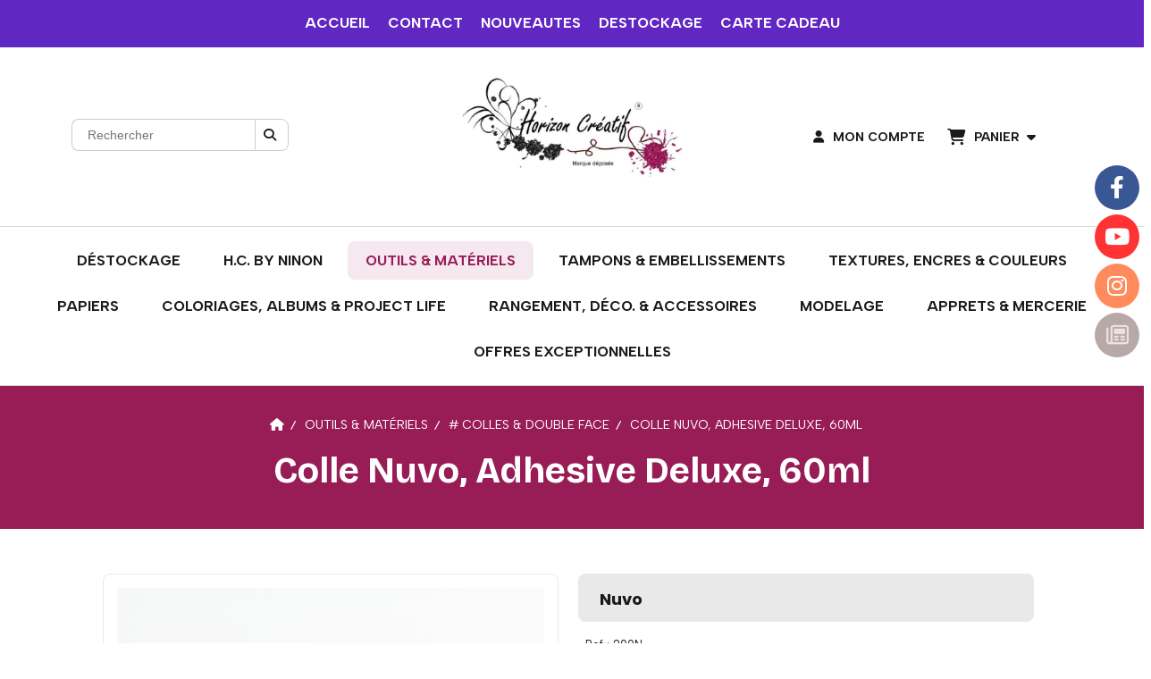

--- FILE ---
content_type: text/html; charset=UTF-8
request_url: https://www.horizon-creatif.fr/colle-nuvo-adhesive-deluxe-60ml-f529282.html
body_size: 18929
content:
    <!DOCTYPE html>
    <!--[if IE 7]>
    <html lang="fr" class="ie-inf-9 ie7"> <![endif]-->

    <!--[if IE 8]>
    <html lang="fr" class="ie-inf-9 ie8"> <![endif]-->
    <!--[if lte IE 9]>
    <html lang="fr" class="ie"> <![endif]-->
    <!--[if gt IE 8]><!-->
    <html lang="fr"><!--<![endif]-->
    <head prefix="og: http://ogp.me/ns# fb: http://ogp.me/ns/fb# product: http://ogp.me/ns/product# article: http://ogp.me/ns/article# place: http://ogp.me/ns/place#">
        <!--[if !IE]><!-->
        <script>
            if (/*@cc_on!@*/false) {
                document.documentElement.className += 'ie10';
            }
        </script><!--<![endif]-->
        
    <title>colle, colle papier scrap, colle nuvo</title>
    <meta name="description" content="">
    <meta name="keywords" content="">
    <meta http-equiv="Content-Type" content="text/html; charset=UTF-8">
    <link rel="canonical" href="https://www.horizon-creatif.fr/colle-nuvo-adhesive-deluxe-60ml-f529282.html"/>
    <meta property="og:url" content="https://www.horizon-creatif.fr/colle-nuvo-adhesive-deluxe-60ml-f529282.html"/>
    <meta property="og:type" content="product"/>
    <meta property="og:title" content="colle, colle papier scrap, colle nuvo"/>
    <meta property="og:description" content=""/>
    <meta property="og:locale" content="fr"/>

    <meta property="og:image" content="https://www.horizon-creatif.fr/images_ms/1/2/4/9/1/1/124911/boutique/200n_packed_rgb_1000px_grande.jpg"/>
        <meta property="product:brand" content="Nuvo"/>
        <meta property="product:category" content="# COLLES &amp; DOUBLE FACE"/>
            <meta property="product:price:amount" content="5.50"/>
        <meta property="product:price:currency" content="EUR"/>
        
    <meta property="product:product_link" content="https://www.horizon-creatif.fr/colle-nuvo-adhesive-deluxe-60ml-f529282.html"/>

    <link rel="icon" type="image/jpeg" href="/upload/favicon/124911.jpg?1768967343">

    <!-- Stylesheet -->
    <link rel="stylesheet" type="text/css" media="screen" href="/css5227/style_all_designs.css"/>
    <link rel="stylesheet" href="/css5227/panier.css" type="text/css"/>
    <script>
         document.documentElement.className += ' cmonsite-boutique'; 
    </script>
    <link type="text/css" href="/css5227/design/template/boutique/templates.css" rel="stylesheet"/>
        <link rel="stylesheet" type="text/css" href="/css5227/ficheproduit/style-fiche-produit.css">
    <link rel="stylesheet" type="text/css" href="/css5227/ficheproduit/jquery.jqzoom.css">
    <link href="/css5227/design/hotel-datepicker.css" rel="stylesheet" type="text/css">
            <link rel="stylesheet" type="text/css" href="/css5227/design/template/fiche_produits/templates.css"/>
        <script>
            document.documentElement.className += ' cmonsite-ficheproduit';
            document.documentElement.className += ' cmonsite-ficheproduit-1';
            document.documentElement.className += ' cmonsite-boutique';
            document.documentElement.className += ' cmonsite-boutique-1';
        </script>
            <link rel="stylesheet" type="text/css" media="screen" href="/css5227/tinyTips.css"/>
    <link type="text/css" href="/css5227/header_jnformation.css" rel="stylesheet"/>
    <link href="/css5227/jquery.bxslider.css" rel="stylesheet" type="text/css">
    <link href="/css5227/waitMe.css" rel="stylesheet" type="text/css">
    <link href="/css5227/bootstrap-datetimepicker-standalone.css" rel="stylesheet" type="text/css">
    <link href="/css5227/bootstrap-datetimepicker.css" rel="stylesheet" type="text/css">

    <!-- CSS du thème  -->
    <link href="/css5227/styled832series.css" rel="stylesheet"
          type="text/css"/>
    <link href="/css5227/styled839.css"
          rel="stylesheet" type="text/css"/>



    <!-- jQuery -->
    <script src="/js5227/dist/design/jquery-3.min.js"></script>


    <script src="/js5227/dist/jquery.tinyTips.min.js"></script>
        <script src="/js5227/dist/jquery.validationEngine-fr.min.js"></script>
    
    <script src="/js5227/dist/jquery.validationEngine.min.js"></script>
    <script src="/js5227/dist/moment/moment.min.js"></script>
        <script src="/js5227/dist/moment/fr.min.js"></script>
    
    <script src="/js5227/dist/bootstrap-datetimepicker.min.js"></script>

    <script>
        $(document).ready(function () {
            $("#contact, #form1, #form").validationEngine();
            $('a.tTip').css('display', 'block');
            $('a.tTip').tinyTips('light', 'title');
        });
                document.documentElement.className += ' cmonsite-template';
        
        var CookieScripts = typeof CookieScripts === "undefined" ? {user: {}, job: []} : CookieScripts;
    </script>


            <script type="text/javascript">
                var _paq = window._paq = window._paq || [];
                _paq.push(['setCustomDimension', 1, 'www.horizon-creatif.fr']);

                /* tracker methods like "setCustomDimension" should be called before "trackPageView" */
                _paq.push(['trackPageView']);
                _paq.push(['enableLinkTracking']);
                (function () {
                    var u = "//www.cmadata.fr/analytics/";
                    _paq.push(['setTrackerUrl', u + 'matomo.php']);
                    _paq.push(['setSiteId', '2']);
                    var d = document, g = d.createElement('script'), s = d.getElementsByTagName('script')[0];
                    g.type = 'text/javascript';
                    g.async = true;
                    g.src = u + 'matomo.js';
                    s.parentNode.insertBefore(g, s);
                })();
            </script>
            


    <!-- Google Font -->
    <link rel="preconnect" href="https://fonts.googleapis.com">
    <link rel="preconnect" href="https://fonts.gstatic.com" crossorigin>
    <link href="https://fonts.googleapis.com/css2?family=Balsamiq+Sans:wght@400;700&family=Pacifico:wght@400&family=Abril+Fatface:wght@400&family=Indie+Flower:wght@400&family=Signika:wght@400;700&family=Bricolage+Grotesque:wght@400;700&family=Albert+Sans:wght@400;700&display=swap" rel="stylesheet">

    <!-- BxSlider -->
    <script type='text/javascript'
            src='/js5227/dist/jquery.bxSlider.min.js'></script>

    <!-- Height Align -->
    <script src="/js5227/dist/design/jquery.heightalign.min.js"></script>


<script>
if(!WebFont.hasOwnProperty('minisite')) {
	WebFont.minisite = [];
}
WebFont.minisite.push('Abril Fatface');
WebFont.load({
	google: {
		families: WebFont.minisite
	}
});
</script>

    <script type="text/javascript" src="/js5227/dist/fancybox/jquery.fancybox.min.js"></script>
    <script type="text/javascript" src="/js5227/dist/fancybox/jquery.easing-1.3.min.js"></script>
    <script type="text/javascript" src="/js5227/dist/fancybox/jquery.mousewheel-3.0.6.min.js"></script>
    <script>
        var BASEURL = "https://www.cmonsite.fr/",
            book = "124911",
            id_serie = 832,
            id_design = 839;
    </script>
    <script type="text/javascript" src="/js5227/dist/design/minisite_cross.min.js"></script>

    <link rel="stylesheet" href="/css5227/fancybox/jquery.fancybox.css" type="text/css" media="screen"/>

    <!-- Optionally add helpers - button, thumbnail and/or media -->
    <link rel="stylesheet" href="/css5227/fancybox/helpers/jquery.fancybox-buttons.css" type="text/css" media="screen"/>
    <script type="text/javascript" src="/js5227/dist/fancybox/helpers/jquery.fancybox-buttons.min.js"></script>
    <script type="text/javascript" src="/js5227/dist/fancybox/helpers/jquery.fancybox-media.min.js"></script>

    <link rel="stylesheet" href="/css5227/fancybox/helpers/jquery.fancybox-thumbs.css" type="text/css" media="screen"/>

    <script type="text/javascript" src="/js5227/dist/fancybox/helpers/jquery.fancybox-thumbs.min.js"></script>


    <script type="text/javascript">
            var flagnewsletter = 0,
                newsletter_actif = 0,
                show_popin_newsletter = false;    </script>
        <script type="text/javascript">
            var searchContent;
            var dataDesign;

            
dataDesign = {
top: 170,
blocPositionTop: "#wrapper",
blocPositionLeft: "#wrapper",
blocContenu: "#wrapper"
};

            $(document).ready(function () {
                var form = '<form action="/search.php" class="content-cmonsite form-search" method="get">' +
                    '<div class="input-group">' +
                    '<input type="text" name="search" class="form-control" placeholder="' + _lang.get('Rechercher') + '">' +
                    '<span class="input-group-btn">' +
                    '<button title="' + _lang.get('Rechercher') + '" class="btn-search button" type="button"><i class="fa fa-search"></i></button>' +
                    '</span>' +
                    '</div>' +
                    '</form>'
                ;
                /* Placer le button search */

                searchContent = {
                    data: {
                        top: 40,
                        left: 0,
                        blocPositionTop: '#content',
                        blocPositionLeft: '#wrapper',
                        blocContenu: '#wrapper',
                        button: null,
                        idButton: 'block-flottant-search',
                        classButton: 'block-flottant-search',
                        contentButton: form,
                        DOMBody: 'body',
                        createButton: true,
                        mapElement: '.blocAdresse'
                    },
                    options: {
                        'flottant': true,
                        'insertTo': null,
                    },
                    init: function (dataDesign) {

                        // on récupére les options d'origine
                        for (var prop in searchContent.data) {
                            searchContent.options[prop] = searchContent.data[prop];
                        }
                        // on récupére les options personnalisées
                        for (prop in dataDesign) {
                            searchContent.options[prop] = dataDesign[prop];
                        }

                        function waitForEl() {

                            var $id = $(searchContent.options.DOMBody);
                            if (typeof $id.offset() !== 'undefined') {

                                if ($(searchContent.options.blocPositionTop).length) {
                                    searchContent.options.blocPositionTop = $(searchContent.options.blocPositionTop);
                                } else {
                                    searchContent.options.blocPositionTop = $('.content');
                                }

                                searchContent.options.blocPositionLeft = $(searchContent.options.blocPositionLeft);
                                searchContent.options.blocContenu = $(searchContent.options.blocContenu);
                                searchContent.options.DOMBody = $(searchContent.options.DOMBody);
                                searchContent.data.mapElement = $(searchContent.data.mapElement);
                                searchContent.data.DOMBody = $(searchContent.data.DOMBody);

                                if (searchContent.options.button != null) {
                                    searchContent.options.button = $(searchContent.options.button);
                                }

                                if (searchContent.options.createButton) {

                                    searchContent.generateButton();
                                    if (searchContent.options.flottant) {
                                        searchContent.positionButton();
                                    }


                                    searchContent.insertButton();
                                }

                                searchContent.event();
                            } else {
                                setTimeout(function () {
                                    waitForEl();
                                }, 50);
                            }
                        }

                        waitForEl();
                    },
                    event: function () {
                        $(window).resize(function (event) {
                            if (searchContent.options.flottant) {
                                searchContent.positionButton();
                            }
                        });
                        $(window).trigger('resize');
                        searchContent.data.DOMBody.on('click', '.btn-search', function () {
                            if (searchContent.options.button.hasClass('actif')) {
                                if ($('.form-search input[name="search"]').val() != '') {
                                    /* Submit le formulaire */
                                    $('.form-search').submit();
                                }
                            } else {
                                searchContent.options.button.addClass('actif');
                            }
                            return true;
                        });

                        searchContent.data.DOMBody.on('click', 'input[name="search"]', function () {
                            return true;
                        });

                        searchContent.data.DOMBody.on('click', function (e) {
                            if (!$(e.target).closest('#' + searchContent.data.idButton).length) {
                                searchContent.options.button.removeClass('actif');
                            }
                        });

                    },
                    generateButton: function () {
                        var button = $('<div />')
                            .attr({
                                'id': searchContent.options.idButton,
                                'class': searchContent.options.classButton,
                            }).html(searchContent.options.contentButton);

                        searchContent.options.button = button;
                    },
                    insertButton: function () {
                        if (searchContent.options.insertTo === null) {
                            searchContent.options.DOMBody.append(searchContent.options.button);
                        } else {
                            $(searchContent.options.insertTo).append(searchContent.options.button);
                        }

                    },

                    getOffsetLeft: function () {
                        return searchContent.options.blocPositionLeft.offset().left + searchContent.options.blocPositionLeft.outerWidth() + searchContent.options.left;
                    },
                    getOffsetTop: function () {
                        if (searchContent.data.mapElement.length) {
                            var mapBoundingRect = searchContent.data.mapElement[0].getBoundingClientRect();
                            var buttonBoundingRect = searchContent.options.button[0].getBoundingClientRect();
                            if (
                                // mapBoundingRect.left == 0 ||
                                (buttonBoundingRect.left > mapBoundingRect.left &&
                                    buttonBoundingRect.left < (mapBoundingRect.left + mapBoundingRect.width) &&
                                    buttonBoundingRect.top > mapBoundingRect.top &&
                                    buttonBoundingRect.top < (mapBoundingRect.top + mapBoundingRect.height))
                            ) {

                                return searchContent.data.mapElement.offset().top + searchContent.data.mapElement.height() + searchContent.options.top;
                            }
                        }

                        return searchContent.options.blocPositionTop.offset().top + searchContent.options.top;
                    },
                    positionButton: function () {

                        searchContent.options.button.css({
                            'left': searchContent.getOffsetLeft(),
                            'position': 'absolute',
                            'top': searchContent.getOffsetTop(),
                            'width': '36px',
                            'z-index': '5'
                        });
                    }
                };

                searchContent.init(dataDesign);

            });

        </script>
        
<script type="text/javascript" src="/js5227/design/masonry.pkgd.min.js" ></script>

<!-- CSS de personnalisation design  -->
<link rel="stylesheet" href="/css5227/124911-839-832-792/style_perso.css" type="text/css" id="style-editor-perso" class="style-editor-perso-design" />
<link rel="stylesheet" href="/css5227/124911-ficheproduit-description-529282-803/style_perso_by_page.css" type="text/css" class="style-editor-perso-content" id="style-editor-perso-page"/><link rel="stylesheet" href="/css5227/124911-footer-0-803/style_perso_by_page.css" type="text/css" class="style-editor-perso-content" id="style-editor-perso-footer"/>

<!-- Variable Javascript utiles -->
<script>
    var timer = 3000 ;
</script>


        <meta name="viewport" content="width=device-width, initial-scale=1">
    </head>
    <body
        class="theme cmonsite-panier-3 cmonsite-fluxpanier-1 search-button body-832series body-839styled page-fiche_produit page-fiche_produit-529282">
    
            <div class="banner"
                 style="background-color:rgb(97, 39, 194);border-bottom: 2px solid rgba(0, 0, 0, 0);">
                <div class="banner__item">
                    <div class="banner__content" style="color:rgb(255, 255, 255);"><p style="text-align: center;"><a href="https://www.horizon-creatif.fr/">ACCUEIL</a>&#160; &#160; &#160;<a href="/contact.html">CONTACT</a><span style="color: #ffffff;">&#160; &#160; &#160;&#65279;<a href="/nouveautes-b74415.html">NOUVEAUTES</a>&#160; &#160; &#160;<a href="/destockage-p360497.html">DESTOCKAGE</a> &#160; &#160; <a href="/carte-cadeau-b69832.html">CARTE CADEAU</a></span></p></div>
                                    </div>
            </div>
                        <link rel="stylesheet" href="/css/sidebar-menu.css?5227" type="text/css" media="screen"/>
        <style>
#minisite-sidebar ul li a.social-sidebar-p-1,
#minisite-sidebar ul li a.social-sidebar-p-1 span,
#minisite-sidebar ul li a.social-sidebar-p-1 span:before
{background:#3a5795;color:#ffffff;}
#minisite-sidebar ul li a.social-sidebar-p-2,
#minisite-sidebar ul li a.social-sidebar-p-2 span,
#minisite-sidebar ul li a.social-sidebar-p-2 span:before
{background:#ff3333;color:#ffffff;}
#minisite-sidebar ul li a.social-sidebar-p-3,
#minisite-sidebar ul li a.social-sidebar-p-3 span,
#minisite-sidebar ul li a.social-sidebar-p-3 span:before
{background:#ff8b5c;}
#minisite-sidebar ul li a.social-sidebar-p-4,
#minisite-sidebar ul li a.social-sidebar-p-4 span,
#minisite-sidebar ul li a.social-sidebar-p-4 span:before
{background:#b8a9a9;color:rgba(245, 240, 234, 0.8);}</style><aside id="minisite-sidebar" class="pos-right circle large label-round "><ul><li>
<a class="social-sidebar-p-1" href="https://www.facebook.com/groups/1584634588285016/"  target="_blank" rel="nofollow">
<i class="fa fa-facebook"></i> <span>Facebook</span>
</a>
</li>
<li>
<a class="social-sidebar-p-2" href="https://www.youtube.com/channel/UCs22NRD4X553Cu9lwmwR7Vg"  target="_blank" rel="nofollow">
<i class="fa fa-youtube"></i> <span>Youtube</span>
</a>
</li>
<li>
<a class="social-sidebar-p-3" href="https://www.instagram.com/horizon_creatif/"  target="_blank" rel="nofollow">
<i class="fa fa-instagram"></i> <span>Instagram</span>
</a>
</li>
<li>
<a class="social-sidebar-p-4" href="/blog/"  target="_blank" rel="nofollow">
<i class="fa fa-newspaper-o"></i> <span>Blog</span>
</a>
</li>
</ul></aside>
<div id="main-conteneur"  itemprop="mainEntityOfPage" itemscope itemtype="https://schema.org/WebPage">
        <!-- Banniere Header -->
    <header role="banner" class="banniere header_p">
        <div class="header-conteneur">
            <div class="close-menu"></div>
                    <div id="blocContent">
            <div id="headercontent" class="header_live_edit slogan_live_edit ">
                                    <a class="logo" href="/" id="logo" rel="home">
                        <img class="img-logo" src="/img_s7/124911/logo/logo-marque.jpg" alt="horizon-creatif.fr"/>
                    </a>
                
                <div class="container-slogan">
                    <div class="slogan_p slogan"></div>
                </div>

                    <div class="template-panier template-panier-3">
        <div class="bloc-connexion-panier">
                            <div class="connexion">
                    <p><a href="/profile/account.php"><span>Mon compte</span></a></p>
                </div>
                
            <div id="panier" class="panier_p border_p template-panier-bouton">
                <div id="header-panier" class="panier_titre"><i class="fa fa-shopping-cart panier_titre"></i>
                    <span class="panier_text">
                        Panier                        &nbsp;<a class="paniertoggle panier_p" href="#"><i class="fa panier_titre" aria-hidden="true"></i></a>
                    </span>
                </div>
                <span id="notificationsLoader"></span>
                <div id="paniercontent" class="panier_p panier_content_p">
                    <div id="paniertable" class="panier_p">

                    </div>
                    <div id="paniercommande">
                        <div class="totalpanier"></div>
                        <div class="ajout_panier">
                                                        <a href="/paniercommande.php" class="button bouton">Effectuer la commande</a>
                        </div>
                    </div>
                </div>
            </div>
        </div>
    </div>
                </div>
        </div>
                <div class="menu navigation_p menu-principal">
            <nav id="nav-principal" class="menu-principal"><!--
            -->
            <ul class="">
                                    <li
                            class="p-360497 navigation_button_p   hasDropdown">
                        <a  href="/destockage-p360497.html"
                                                                                     class="navigation_link_p">
                            <span>
                                                                Déstockage                            </span>
                        </a>
                        <span class="dropDown navigation_link_p  " ></span><!--
            -->
            <ul class="menu__dropdown">
                                    <li
                            class="b-110571  sous_navigation_button_p ">
                        <a  href="/destock-papiers-b110571.html"
                                                                                     class="sous_navigation_link_p">
                            <span>
                                                                Destock. Papiers                            </span>
                        </a>
                                            </li>
                                        <li
                            class="b-201964  sous_navigation_button_p ">
                        <a  href="/destock-papiers-b201964.html"
                                                                                     class="sous_navigation_link_p">
                            <span>
                                                                Destock. Papiers                            </span>
                        </a>
                                            </li>
                                        <li
                            class="b-110570  sous_navigation_button_p ">
                        <a  href="/destock-embellissements-b110570.html"
                                                                                     class="sous_navigation_link_p">
                            <span>
                                                                Destock. Embellissements                            </span>
                        </a>
                                            </li>
                                        <li
                            class="b-204003  sous_navigation_button_p ">
                        <a  href="/destock-aall-b204003.html"
                                                                                     class="sous_navigation_link_p">
                            <span>
                                                                Destock. AALL                            </span>
                        </a>
                                            </li>
                                        <li
                            class="b-110572  sous_navigation_button_p ">
                        <a  href="/destock-materiel-produits-b110572.html"
                                                                                     class="sous_navigation_link_p">
                            <span>
                                                                Destock. Matériel & produits                            </span>
                        </a>
                                            </li>
                                        <li
                            class="b-110558  sous_navigation_button_p ">
                        <a  href="/destock-pochoirs-gabarits-b110558.html"
                                                                                     class="sous_navigation_link_p">
                            <span>
                                                                Destock. Pochoirs & Gabarits                            </span>
                        </a>
                                            </li>
                                        <li
                            class="b-110559  sous_navigation_button_p ">
                        <a  href="/destock-tampons-b110559.html"
                                                                                     class="sous_navigation_link_p">
                            <span>
                                                                Destock. Tampons                            </span>
                        </a>
                                            </li>
                                        <li
                            class="b-201961  sous_navigation_button_p ">
                        <a  href="/destock-tampons-b201961.html"
                                                                                     class="sous_navigation_link_p">
                            <span>
                                                                Destock. Tampons                            </span>
                        </a>
                                            </li>
                                        <li
                            class="b-175856  sous_navigation_button_p ">
                        <a  href="/destock-dies-b175856.html"
                                                                                     class="sous_navigation_link_p">
                            <span>
                                                                Destock. Dies                            </span>
                        </a>
                                            </li>
                                        <li
                            class="b-167834  sous_navigation_button_p ">
                        <a  href="/destock-couleur-encres-peintures-b167834.html"
                                                                                     class="sous_navigation_link_p">
                            <span>
                                                                Destock. Couleur (encres, peintures ...)                            </span>
                        </a>
                                            </li>
                                        <li
                            class="b-116280  sous_navigation_button_p ">
                        <a  href="/destock-rangement-colo-accessoires-b116280.html"
                                                                                     class="sous_navigation_link_p">
                            <span>
                                                                Destock. Rangement, colo. & Accessoires                            </span>
                        </a>
                                            </li>
                                </ul><!--
            -->                    </li>
                                        <li
                            class="l-4647 navigation_button_p   hasDropdown">
                        <a  href="javascript:void(0);"
                                                                                     class="navigation_link_p">
                            <span>
                                                                H.C. by Ninon                            </span>
                        </a>
                        <span class="dropDown navigation_link_p  " ></span><!--
            -->
            <ul class="menu__dropdown">
                                    <li
                            class="b-76576  sous_navigation_button_p hasDropdown">
                        <a  href="/-chipboards-b76576.html"
                                                                                     class="sous_navigation_link_p">
                            <span>
                                                                # CHIPBOARDS                            </span>
                        </a>
                        <span class="dropDown  sous_navigation_link_p" ></span><!--
            -->
            <ul class="menu__dropdown">
                                    <li
                            class="b-87438  sous_navigation_button_p ">
                        <a  href="/saisons-b87438.html"
                                                                                     class="sous_navigation_link_p">
                            <span>
                                                                Saisons                            </span>
                        </a>
                                            </li>
                                        <li
                            class="b-87439  sous_navigation_button_p ">
                        <a  href="/emotions-b87439.html"
                                                                                     class="sous_navigation_link_p">
                            <span>
                                                                Emotions                            </span>
                        </a>
                                            </li>
                                        <li
                            class="b-87440  sous_navigation_button_p ">
                        <a  href="/enfant-bebe-b87440.html"
                                                                                     class="sous_navigation_link_p">
                            <span>
                                                                Enfant - Bébé                            </span>
                        </a>
                                            </li>
                                        <li
                            class="b-87442  sous_navigation_button_p ">
                        <a  href="/famille-couple-b87442.html"
                                                                                     class="sous_navigation_link_p">
                            <span>
                                                                Famille - Couple                            </span>
                        </a>
                                            </li>
                                        <li
                            class="b-87443  sous_navigation_button_p ">
                        <a  href="/fetes-anniversaire-noel-nouvel-an-b87443.html"
                                                                                     class="sous_navigation_link_p">
                            <span>
                                                                Fêtes - Anniversaire - Noël - Nouvel An                            </span>
                        </a>
                                            </li>
                                        <li
                            class="b-87446  sous_navigation_button_p ">
                        <a  href="/mariage-ceremonie-b87446.html"
                                                                                     class="sous_navigation_link_p">
                            <span>
                                                                Mariage - Cérémonie                            </span>
                        </a>
                                            </li>
                                        <li
                            class="b-87444  sous_navigation_button_p ">
                        <a  href="/halloween-b87444.html"
                                                                                     class="sous_navigation_link_p">
                            <span>
                                                                Halloween                            </span>
                        </a>
                                            </li>
                                        <li
                            class="b-87447  sous_navigation_button_p ">
                        <a  href="/miam-b87447.html"
                                                                                     class="sous_navigation_link_p">
                            <span>
                                                                Miam                            </span>
                        </a>
                                            </li>
                                        <li
                            class="b-87453  sous_navigation_button_p ">
                        <a  href="/retro-vintage-b87453.html"
                                                                                     class="sous_navigation_link_p">
                            <span>
                                                                Rétro - Vintage                            </span>
                        </a>
                                            </li>
                                        <li
                            class="b-87451  sous_navigation_button_p ">
                        <a  href="/photo-b87451.html"
                                                                                     class="sous_navigation_link_p">
                            <span>
                                                                Photo                            </span>
                        </a>
                                            </li>
                                        <li
                            class="b-87454  sous_navigation_button_p ">
                        <a  href="/reve-feerie-b87454.html"
                                                                                     class="sous_navigation_link_p">
                            <span>
                                                                Rêve - Féérie                            </span>
                        </a>
                                            </li>
                                        <li
                            class="b-87455  sous_navigation_button_p ">
                        <a  href="/scrapbooking-b87455.html"
                                                                                     class="sous_navigation_link_p">
                            <span>
                                                                Scrapbooking                            </span>
                        </a>
                                            </li>
                                        <li
                            class="b-87456  sous_navigation_button_p ">
                        <a  href="/steampunk-b87456.html"
                                                                                     class="sous_navigation_link_p">
                            <span>
                                                                Steampunk                            </span>
                        </a>
                                            </li>
                                        <li
                            class="b-87457  sous_navigation_button_p ">
                        <a  href="/vacances-voyages-sorties-b87457.html"
                                                                                     class="sous_navigation_link_p">
                            <span>
                                                                Vacances - Voyages - Sorties                            </span>
                        </a>
                                            </li>
                                        <li
                            class="b-87726  sous_navigation_button_p ">
                        <a  href="/cadres-decorations-b87726.html"
                                                                                     class="sous_navigation_link_p">
                            <span>
                                                                Cadres & Décorations                            </span>
                        </a>
                                            </li>
                                </ul><!--
            -->                    </li>
                                        <li
                            class="b-87815  sous_navigation_button_p ">
                        <a  href="/-flipettes-en-bois-b87815.html"
                                                                                     class="sous_navigation_link_p">
                            <span>
                                                                # FLIPETTES EN BOIS                            </span>
                        </a>
                                            </li>
                                        <li
                            class="b-88384  sous_navigation_button_p ">
                        <a  href="/-acrylique-mots-formes-b88384.html"
                                                                                     class="sous_navigation_link_p">
                            <span>
                                                                # ACRYLIQUE (mots & formes)                            </span>
                        </a>
                                            </li>
                                        <li
                            class="b-107664  sous_navigation_button_p ">
                        <a  href="/-badges-b107664.html"
                                                                                     class="sous_navigation_link_p">
                            <span>
                                                                # BADGES                            </span>
                        </a>
                                            </li>
                                        <li
                            class="b-87959  sous_navigation_button_p ">
                        <a  href="/-couvertures-d-album-supports-a-personnaliser-b87959.html"
                                                                                     class="sous_navigation_link_p">
                            <span>
                                                                # COUVERTURES D'ALBUM & SUPPORTS A PERSONNALISER                            </span>
                        </a>
                                            </li>
                                        <li
                            class="b-76577  sous_navigation_button_p ">
                        <a  href="/-tampons-b76577.html"
                                                                                     class="sous_navigation_link_p">
                            <span>
                                                                # TAMPONS                             </span>
                        </a>
                                            </li>
                                        <li
                            class="b-175749  sous_navigation_button_p ">
                        <a  href="/-dies-b175749.html"
                                                                                     class="sous_navigation_link_p">
                            <span>
                                                                # DIES                            </span>
                        </a>
                                            </li>
                                        <li
                            class="b-84989  sous_navigation_button_p ">
                        <a  href="/-bijoux-d-album-et-ou-porte-cles-b84989.html"
                                                                                     class="sous_navigation_link_p">
                            <span>
                                                                # BIJOUX D'ALBUM ET/OU PORTE-CLES                            </span>
                        </a>
                                            </li>
                                        <li
                            class="b-76578  sous_navigation_button_p ">
                        <a  href="/-creations-by-ninon-b76578.html"
                                                                                     class="sous_navigation_link_p">
                            <span>
                                                                # CREATIONS by Ninon                            </span>
                        </a>
                                            </li>
                                </ul><!--
            -->                    </li>
                                        <li
                            class="l-1708 navigation_button_p   hasDropdown">
                        <a  href="javascript:void(0);"
                                                                                     class="navigation_link_p">
                            <span>
                                                                Outils & Matériels                            </span>
                        </a>
                        <span class="dropDown navigation_link_p  " ></span><!--
            -->
            <ul class="menu__dropdown">
                                    <li
                            class="b-69862  sous_navigation_button_p hasDropdown">
                        <a  href="/-embossage-a-chaud-b69862.html"
                                                                                     class="sous_navigation_link_p">
                            <span>
                                                                # EMBOSSAGE A CHAUD                            </span>
                        </a>
                        <span class="dropDown  sous_navigation_link_p" ></span><!--
            -->
            <ul class="menu__dropdown">
                                    <li
                            class="b-70963  sous_navigation_button_p ">
                        <a  href="/poudres-a-embosser-nuvo-b70963.html"
                                                                                     class="sous_navigation_link_p">
                            <span>
                                                                Poudres à embosser Nuvo                            </span>
                        </a>
                                            </li>
                                        <li
                            class="b-70964  sous_navigation_button_p ">
                        <a  href="/poudres-a-embosser-lindy-s-b70964.html"
                                                                                     class="sous_navigation_link_p">
                            <span>
                                                                Poudres à embosser Lindy's                            </span>
                        </a>
                                            </li>
                                        <li
                            class="b-82444  sous_navigation_button_p ">
                        <a  href="/poudres-a-embosser-distress-b82444.html"
                                                                                     class="sous_navigation_link_p">
                            <span>
                                                                Poudres à embosser Distress                            </span>
                        </a>
                                            </li>
                                        <li
                            class="b-71081  sous_navigation_button_p ">
                        <a  href="/autres-poudres-b71081.html"
                                                                                     class="sous_navigation_link_p">
                            <span>
                                                                Autres Poudres                            </span>
                        </a>
                                            </li>
                                        <li
                            class="b-71082  sous_navigation_button_p ">
                        <a  href="/materiel-b71082.html"
                                                                                     class="sous_navigation_link_p">
                            <span>
                                                                Matériel                            </span>
                        </a>
                                            </li>
                                </ul><!--
            -->                    </li>
                                        <li
                            class="b-69856  sous_navigation_button_p hasDropdown">
                        <a  href="/-materiels-pour-le-tamponnage-b69856.html"
                                                                                     class="sous_navigation_link_p">
                            <span>
                                                                # Matériels pour le tamponnage                            </span>
                        </a>
                        <span class="dropDown  sous_navigation_link_p" ></span><!--
            -->
            <ul class="menu__dropdown">
                                    <li
                            class="b-80834  sous_navigation_button_p ">
                        <a  href="/outils-de-nettoyage-b80834.html"
                                                                                     class="sous_navigation_link_p">
                            <span>
                                                                Outils de nettoyage                            </span>
                        </a>
                                            </li>
                                </ul><!--
            -->                    </li>
                                        <li
                            class="b-69857  sous_navigation_button_p ">
                        <a  href="/-ciseaux-cutters-massicots-guillotines-b69857.html"
                                                                                     class="sous_navigation_link_p">
                            <span>
                                                                # CISEAUX, CUTTERS, MASSICOTS & GUILLOTINES                            </span>
                        </a>
                                            </li>
                                        <li
                            class="actif b-69736  sous_navigation_button_p ">
                        <a  href="/-colles-double-face-b69736.html"
                                                                                     class="actif sous_navigation_link_p">
                            <span>
                                                                # COLLES & DOUBLE FACE                            </span>
                        </a>
                                            </li>
                                        <li
                            class="b-69859  sous_navigation_button_p hasDropdown">
                        <a  href="/-outils-accessoires-divers-b69859.html"
                                                                                     class="sous_navigation_link_p">
                            <span>
                                                                # OUTILS & ACCESSOIRES DIVERS                            </span>
                        </a>
                        <span class="dropDown  sous_navigation_link_p" ></span><!--
            -->
            <ul class="menu__dropdown">
                                    <li
                            class="b-80861  sous_navigation_button_p ">
                        <a  href="/plaque-de-verre-tapis-b80861.html"
                                                                                     class="sous_navigation_link_p">
                            <span>
                                                                Plaque de verre & Tapis                            </span>
                        </a>
                                            </li>
                                        <li
                            class="b-80862  sous_navigation_button_p ">
                        <a  href="/plioirs-b80862.html"
                                                                                     class="sous_navigation_link_p">
                            <span>
                                                                Plioirs                            </span>
                        </a>
                                            </li>
                                </ul><!--
            -->                    </li>
                                        <li
                            class="b-69860  sous_navigation_button_p hasDropdown">
                        <a  href="/-mixed-media-b69860.html"
                                                                                     class="sous_navigation_link_p">
                            <span>
                                                                # MIXED MEDIA                            </span>
                        </a>
                        <span class="dropDown  sous_navigation_link_p" ></span><!--
            -->
            <ul class="menu__dropdown">
                                    <li
                            class="b-71093  sous_navigation_button_p ">
                        <a  href="/outils-materiels-b71093.html"
                                                                                     class="sous_navigation_link_p">
                            <span>
                                                                Outils & Matériels                            </span>
                        </a>
                                            </li>
                                        <li
                            class="b-71343  sous_navigation_button_p ">
                        <a  href="/moules-prima-b71343.html"
                                                                                     class="sous_navigation_link_p">
                            <span>
                                                                Moules Prima                            </span>
                        </a>
                                            </li>
                                        <li
                            class="b-81352  sous_navigation_button_p ">
                        <a  href="/moules-stamperia-format-a5-b81352.html"
                                                                                     class="sous_navigation_link_p">
                            <span>
                                                                Moules Stamperia format A5                            </span>
                        </a>
                                            </li>
                                        <li
                            class="b-81530  sous_navigation_button_p ">
                        <a  href="/moules-stamperia-format-a4-b81530.html"
                                                                                     class="sous_navigation_link_p">
                            <span>
                                                                Moules Stamperia format A4                            </span>
                        </a>
                                            </li>
                                        <li
                            class="b-90956  sous_navigation_button_p ">
                        <a  href="/autres-moules-b90956.html"
                                                                                     class="sous_navigation_link_p">
                            <span>
                                                                Autres moules                            </span>
                        </a>
                                            </li>
                                        <li
                            class="b-69788  sous_navigation_button_p ">
                        <a  href="/objets-a-customiser-b69788.html"
                                                                                     class="sous_navigation_link_p">
                            <span>
                                                                Objets à customiser                            </span>
                        </a>
                                            </li>
                                </ul><!--
            -->                    </li>
                                        <li
                            class="b-69755  sous_navigation_button_p ">
                        <a  href="/-gesso-medium-vernis-b69755.html"
                                                                                     class="sous_navigation_link_p">
                            <span>
                                                                # GESSO, MEDIUM & VERNIS                            </span>
                        </a>
                                            </li>
                                        <li
                            class="b-69750  sous_navigation_button_p ">
                        <a  href="/-pinceaux-autres-b69750.html"
                                                                                     class="sous_navigation_link_p">
                            <span>
                                                                # PINCEAUX & AUTRES                            </span>
                        </a>
                                            </li>
                                        <li
                            class="b-69861  sous_navigation_button_p hasDropdown">
                        <a  href="/-crop-a-dile-perfo-punch-board-b69861.html"
                                                                                     class="sous_navigation_link_p">
                            <span>
                                                                # CROP A DILE, PERFO. & PUNCH BOARD                            </span>
                        </a>
                        <span class="dropDown  sous_navigation_link_p" ></span><!--
            -->
            <ul class="menu__dropdown">
                                    <li
                            class="b-80830  sous_navigation_button_p ">
                        <a  href="/crop-a-dile-et-oeillets-b80830.html"
                                                                                     class="sous_navigation_link_p">
                            <span>
                                                                Crop a dile et oeillets                            </span>
                        </a>
                                            </li>
                                        <li
                            class="b-80831  sous_navigation_button_p ">
                        <a  href="/perfo-de-bordure-b80831.html"
                                                                                     class="sous_navigation_link_p">
                            <span>
                                                                Perfo. de Bordure                            </span>
                        </a>
                                            </li>
                                        <li
                            class="b-80832  sous_navigation_button_p ">
                        <a  href="/perforatrices-b80832.html"
                                                                                     class="sous_navigation_link_p">
                            <span>
                                                                Perforatrices                            </span>
                        </a>
                                            </li>
                                        <li
                            class="b-80833  sous_navigation_button_p ">
                        <a  href="/punch-board-b80833.html"
                                                                                     class="sous_navigation_link_p">
                            <span>
                                                                Punch Board                            </span>
                        </a>
                                            </li>
                                </ul><!--
            -->                    </li>
                                        <li
                            class="b-69717  sous_navigation_button_p hasDropdown">
                        <a  href="/-pochoirs-gabarits-b69717.html"
                                                                                     class="sous_navigation_link_p">
                            <span>
                                                                # POCHOIRS & GABARITS                            </span>
                        </a>
                        <span class="dropDown  sous_navigation_link_p" ></span><!--
            -->
            <ul class="menu__dropdown">
                                    <li
                            class="b-103489  sous_navigation_button_p ">
                        <a  href="/pochoirs-ciao-bella-b103489.html"
                                                                                     class="sous_navigation_link_p">
                            <span>
                                                                Pochoirs Ciao Bella                            </span>
                        </a>
                                            </li>
                                        <li
                            class="b-103693  sous_navigation_button_p ">
                        <a  href="/pochoirs-stamperia-b103693.html"
                                                                                     class="sous_navigation_link_p">
                            <span>
                                                                Pochoirs Stamperia                            </span>
                        </a>
                                            </li>
                                        <li
                            class="b-162810  sous_navigation_button_p ">
                        <a  href="/silkscreen-gabarits-b162810.html"
                                                                                     class="sous_navigation_link_p">
                            <span>
                                                                Silkscreen & Gabarits                            </span>
                        </a>
                                            </li>
                                </ul><!--
            -->                    </li>
                                </ul><!--
            -->                    </li>
                                        <li
                            class="l-1709 navigation_button_p   hasDropdown">
                        <a  href="javascript:void(0);"
                                                                                     class="navigation_link_p">
                            <span>
                                                                Tampons & Embellissements                            </span>
                        </a>
                        <span class="dropDown navigation_link_p  " ></span><!--
            -->
            <ul class="menu__dropdown">
                                    <li
                            class="b-187299  sous_navigation_button_p ">
                        <a  href="/betterpress-glimmer-hot-foil-system-et-accessoires-b187299.html"
                                                                                     class="sous_navigation_link_p">
                            <span>
                                                                Betterpress, Glimmer hot foil system et Accessoires                            </span>
                        </a>
                                            </li>
                                        <li
                            class="b-71057  sous_navigation_button_p hasDropdown">
                        <a  href="/-dies-b71057.html"
                                                                                     class="sous_navigation_link_p">
                            <span>
                                                                # DIES                            </span>
                        </a>
                        <span class="dropDown  sous_navigation_link_p" ></span><!--
            -->
            <ul class="menu__dropdown">
                                    <li
                            class="b-70992  sous_navigation_button_p ">
                        <a  href="/dies-mots-chiffres-b70992.html"
                                                                                     class="sous_navigation_link_p">
                            <span>
                                                                Dies "mots" & "chiffres"                            </span>
                        </a>
                                            </li>
                                        <li
                            class="b-71078  sous_navigation_button_p ">
                        <a  href="/dies-bordures-classement-memory-dex-b71078.html"
                                                                                     class="sous_navigation_link_p">
                            <span>
                                                                Dies "Bordures, Classement & Memory dex"                            </span>
                        </a>
                                            </li>
                                        <li
                            class="b-70993  sous_navigation_button_p ">
                        <a  href="/dies-etiquettes-tags-fonds-cadres-b70993.html"
                                                                                     class="sous_navigation_link_p">
                            <span>
                                                                Dies "Etiquettes, tags, fonds, cadres"                            </span>
                        </a>
                                            </li>
                                        <li
                            class="b-70994  sous_navigation_button_p ">
                        <a  href="/dies-coeurs-etoiles-b70994.html"
                                                                                     class="sous_navigation_link_p">
                            <span>
                                                                Dies "Cœurs & Etoiles"                             </span>
                        </a>
                                            </li>
                                        <li
                            class="b-111828  sous_navigation_button_p ">
                        <a  href="/dies-noel-feerie-paques-halloween-b111828.html"
                                                                                     class="sous_navigation_link_p">
                            <span>
                                                                Dies "Noël, féérie, Pâques, Halloween"                            </span>
                        </a>
                                            </li>
                                        <li
                            class="b-70996  sous_navigation_button_p ">
                        <a  href="/dies-interactifs-b70996.html"
                                                                                     class="sous_navigation_link_p">
                            <span>
                                                                Dies "Interactifs"                            </span>
                        </a>
                                            </li>
                                        <li
                            class="b-70995  sous_navigation_button_p ">
                        <a  href="/dies-nature-b70995.html"
                                                                                     class="sous_navigation_link_p">
                            <span>
                                                                Dies "Nature"                            </span>
                        </a>
                                            </li>
                                        <li
                            class="b-69735  sous_navigation_button_p ">
                        <a  href="/autres-dies-b69735.html"
                                                                                     class="sous_navigation_link_p">
                            <span>
                                                                Autres Dies                            </span>
                        </a>
                                            </li>
                                </ul><!--
            -->                    </li>
                                        <li
                            class="b-69753  sous_navigation_button_p ">
                        <a  href="/-classeurs-d-embossage-b69753.html"
                                                                                     class="sous_navigation_link_p">
                            <span>
                                                                # CLASSEURS D'EMBOSSAGE                            </span>
                        </a>
                                            </li>
                                        <li
                            class="b-70983  sous_navigation_button_p ">
                        <a  href="/-tampons-bois-b70983.html"
                                                                                     class="sous_navigation_link_p">
                            <span>
                                                                # TAMPONS BOIS                            </span>
                        </a>
                                            </li>
                                        <li
                            class="b-69869  sous_navigation_button_p ">
                        <a  href="/-tampons-dies-coordonnees-b69869.html"
                                                                                     class="sous_navigation_link_p">
                            <span>
                                                                # TAMPONS & DIES COORDONNEES                            </span>
                        </a>
                                            </li>
                                        <li
                            class="b-71058  sous_navigation_button_p hasDropdown">
                        <a  href="/-tampons-clear-b71058.html"
                                                                                     class="sous_navigation_link_p">
                            <span>
                                                                # TAMPONS CLEAR                            </span>
                        </a>
                        <span class="dropDown  sous_navigation_link_p" ></span><!--
            -->
            <ul class="menu__dropdown">
                                    <li
                            class="b-179858  sous_navigation_button_p ">
                        <a  href="/tampons-aall-create-page-1-b179858.html"
                                                                                     class="sous_navigation_link_p">
                            <span>
                                                                Tampons AALL & Create (page 1)                            </span>
                        </a>
                                            </li>
                                        <li
                            class="b-99194  sous_navigation_button_p ">
                        <a  href="/tampons-aall-create-page-2-b99194.html"
                                                                                     class="sous_navigation_link_p">
                            <span>
                                                                Tampons AALL & Create (page 2)                            </span>
                        </a>
                                            </li>
                                        <li
                            class="b-75565  sous_navigation_button_p ">
                        <a  href="/tampons-pink-main-pinkfresh-b75565.html"
                                                                                     class="sous_navigation_link_p">
                            <span>
                                                                Tampons Pink & Main / PinkFresh                            </span>
                        </a>
                                            </li>
                                        <li
                            class="b-163887  sous_navigation_button_p ">
                        <a  href="/tampons-studiolight-sizzix-b163887.html"
                                                                                     class="sous_navigation_link_p">
                            <span>
                                                                Tampons StudioLight & Sizzix                            </span>
                        </a>
                                            </li>
                                        <li
                            class="b-192986  sous_navigation_button_p ">
                        <a  href="/tampons-elizabeth-craft-designs-b192986.html"
                                                                                     class="sous_navigation_link_p">
                            <span>
                                                                Tampons Elizabeth Craft designs                            </span>
                        </a>
                                            </li>
                                        <li
                            class="b-70987  sous_navigation_button_p ">
                        <a  href="/tampons-lavinia-fairy-hugs-polkadoodles-ldrs-b70987.html"
                                                                                     class="sous_navigation_link_p">
                            <span>
                                                                Tampons Lavinia, Fairy Hugs Polkadoodles & LDRS                            </span>
                        </a>
                                            </li>
                                        <li
                            class="b-98976  sous_navigation_button_p ">
                        <a  href="/tampons-stamperia-ciao-bella-b98976.html"
                                                                                     class="sous_navigation_link_p">
                            <span>
                                                                Tampons Stamperia & Ciao Bella                            </span>
                        </a>
                                            </li>
                                        <li
                            class="b-111825  sous_navigation_button_p ">
                        <a  href="/tampons-crafter-s-companion-b111825.html"
                                                                                     class="sous_navigation_link_p">
                            <span>
                                                                Tampons Crafter's companion                            </span>
                        </a>
                                            </li>
                                        <li
                            class="b-175196  sous_navigation_button_p ">
                        <a  href="/tampons-chou-flowers-marianne-design-creative-expressions-b175196.html"
                                                                                     class="sous_navigation_link_p">
                            <span>
                                                                Tampons Chou&Flowers, Marianne design, Creative expressions                            </span>
                        </a>
                                            </li>
                                        <li
                            class="b-70941  sous_navigation_button_p ">
                        <a  href="/tampons-nellies-choice-b70941.html"
                                                                                     class="sous_navigation_link_p">
                            <span>
                                                                Tampons Nellies choice                            </span>
                        </a>
                                            </li>
                                        <li
                            class="b-88705  sous_navigation_button_p ">
                        <a  href="/tampons-woodware-lawn-fawn-b88705.html"
                                                                                     class="sous_navigation_link_p">
                            <span>
                                                                Tampons Woodware & Lawn Fawn                            </span>
                        </a>
                                            </li>
                                        <li
                            class="b-69761  sous_navigation_button_p ">
                        <a  href="/autres-collections-b69761.html"
                                                                                     class="sous_navigation_link_p">
                            <span>
                                                                 Autres Collections                            </span>
                        </a>
                                            </li>
                                </ul><!--
            -->                    </li>
                                        <li
                            class="b-71059  sous_navigation_button_p hasDropdown">
                        <a  href="/-tampons-caoutchouc-b71059.html"
                                                                                     class="sous_navigation_link_p">
                            <span>
                                                                # TAMPONS CAOUTCHOUC                            </span>
                        </a>
                        <span class="dropDown  sous_navigation_link_p" ></span><!--
            -->
            <ul class="menu__dropdown">
                                    <li
                            class="b-70989  sous_navigation_button_p ">
                        <a  href="/tampons-stamperia-b70989.html"
                                                                                     class="sous_navigation_link_p">
                            <span>
                                                                Tampons Stamperia                            </span>
                        </a>
                                            </li>
                                        <li
                            class="b-70986  sous_navigation_button_p ">
                        <a  href="/tampons-stamping-bella-carabelle-studio-b70986.html"
                                                                                     class="sous_navigation_link_p">
                            <span>
                                                                Tampons Stamping Bella & Carabelle studio                            </span>
                        </a>
                                            </li>
                                        <li
                            class="b-69742  sous_navigation_button_p ">
                        <a  href="/tampons-gorjuss-b69742.html"
                                                                                     class="sous_navigation_link_p">
                            <span>
                                                                Tampons Gorjuss                            </span>
                        </a>
                                            </li>
                                        <li
                            class="b-70984  sous_navigation_button_p ">
                        <a  href="/tampons-indigoblu-b70984.html"
                                                                                     class="sous_navigation_link_p">
                            <span>
                                                                Tampons IndigoBlu                            </span>
                        </a>
                                            </li>
                                        <li
                            class="b-70988  sous_navigation_button_p ">
                        <a  href="/tampons-paperartsy-b70988.html"
                                                                                     class="sous_navigation_link_p">
                            <span>
                                                                Tampons PaperArtsy                            </span>
                        </a>
                                            </li>
                                        <li
                            class="b-69754  sous_navigation_button_p ">
                        <a  href="/tampons-autres-collections-b69754.html"
                                                                                     class="sous_navigation_link_p">
                            <span>
                                                                Tampons Autres Collections                            </span>
                        </a>
                                            </li>
                                </ul><!--
            -->                    </li>
                                        <li
                            class="b-71163  sous_navigation_button_p hasDropdown">
                        <a  href="/-chipboards-b71163.html"
                                                                                     class="sous_navigation_link_p">
                            <span>
                                                                # CHIPBOARDS                            </span>
                        </a>
                        <span class="dropDown  sous_navigation_link_p" ></span><!--
            -->
            <ul class="menu__dropdown">
                                    <li
                            class="b-71079  sous_navigation_button_p ">
                        <a  href="/chipboards-cadres-fonds-b71079.html"
                                                                                     class="sous_navigation_link_p">
                            <span>
                                                                Chipboards "Cadres & Fonds"                            </span>
                        </a>
                                            </li>
                                        <li
                            class="b-71012  sous_navigation_button_p ">
                        <a  href="/chipboards-mots-b71012.html"
                                                                                     class="sous_navigation_link_p">
                            <span>
                                                                Chipboards "Mots"                            </span>
                        </a>
                                            </li>
                                        <li
                            class="b-111830  sous_navigation_button_p ">
                        <a  href="/chipboards-halloween-b111830.html"
                                                                                     class="sous_navigation_link_p">
                            <span>
                                                                Chipboards Halloween                            </span>
                        </a>
                                            </li>
                                        <li
                            class="b-73156  sous_navigation_button_p ">
                        <a  href="/chipboards-saisons-nature-b73156.html"
                                                                                     class="sous_navigation_link_p">
                            <span>
                                                                Chipboards "Saisons & Nature"                            </span>
                        </a>
                                            </li>
                                        <li
                            class="b-71013  sous_navigation_button_p ">
                        <a  href="/chipboards-steampunk-b71013.html"
                                                                                     class="sous_navigation_link_p">
                            <span>
                                                                Chipboards "Steampunk"                            </span>
                        </a>
                                            </li>
                                        <li
                            class="b-107053  sous_navigation_button_p ">
                        <a  href="/chipboards-shaker-b107053.html"
                                                                                     class="sous_navigation_link_p">
                            <span>
                                                                Chipboards Shaker                            </span>
                        </a>
                                            </li>
                                        <li
                            class="b-69792  sous_navigation_button_p ">
                        <a  href="/autres-chipboards-greyboards-b69792.html"
                                                                                     class="sous_navigation_link_p">
                            <span>
                                                                Autres Chipboards & Greyboards                            </span>
                        </a>
                                            </li>
                                </ul><!--
            -->                    </li>
                                        <li
                            class="b-70789  sous_navigation_button_p hasDropdown">
                        <a  href="/-embellissements-b70789.html"
                                                                                     class="sous_navigation_link_p">
                            <span>
                                                                # EMBELLISSEMENTS                            </span>
                        </a>
                        <span class="dropDown  sous_navigation_link_p" ></span><!--
            -->
            <ul class="menu__dropdown">
                                    <li
                            class="b-69863  sous_navigation_button_p ">
                        <a  href="/accessoires-carterie-shaker-b69863.html"
                                                                                     class="sous_navigation_link_p">
                            <span>
                                                                Accessoires Carterie, Shaker...                            </span>
                        </a>
                                            </li>
                                        <li
                            class="b-69866  sous_navigation_button_p ">
                        <a  href="/embellissements-metalliques-b69866.html"
                                                                                     class="sous_navigation_link_p">
                            <span>
                                                                Embellissements métalliques                            </span>
                        </a>
                                            </li>
                                        <li
                            class="b-69799  sous_navigation_button_p ">
                        <a  href="/embellissements-divers-b69799.html"
                                                                                     class="sous_navigation_link_p">
                            <span>
                                                                Embellissements Divers                            </span>
                        </a>
                                            </li>
                                        <li
                            class="b-178352  sous_navigation_button_p ">
                        <a  href="/embellissements-theme-noel-b178352.html"
                                                                                     class="sous_navigation_link_p">
                            <span>
                                                                Embellissements thème Noël                            </span>
                        </a>
                                            </li>
                                        <li
                            class="b-69864  sous_navigation_button_p ">
                        <a  href="/paillettes-microbilles-sequins-b69864.html"
                                                                                     class="sous_navigation_link_p">
                            <span>
                                                                Paillettes, Microbilles, Sequins                            </span>
                        </a>
                                            </li>
                                        <li
                            class="b-69721  sous_navigation_button_p ">
                        <a  href="/stickers-masking-tape-b69721.html"
                                                                                     class="sous_navigation_link_p">
                            <span>
                                                                Stickers & masking tape                            </span>
                        </a>
                                            </li>
                                        <li
                            class="b-69865  sous_navigation_button_p ">
                        <a  href="/cartes-badges-die-cuts-b69865.html"
                                                                                     class="sous_navigation_link_p">
                            <span>
                                                                Cartes, badges & die-cuts                            </span>
                        </a>
                                            </li>
                                </ul><!--
            -->                    </li>
                                        <li
                            class="b-177012  sous_navigation_button_p ">
                        <a  href="/-cires-cachets-de-cire-b177012.html"
                                                                                     class="sous_navigation_link_p">
                            <span>
                                                                # CIRES & CACHETS DE CIRE                            </span>
                        </a>
                                            </li>
                                        <li
                            class="b-71018  sous_navigation_button_p ">
                        <a  href="/-fleurs-b71018.html"
                                                                                     class="sous_navigation_link_p">
                            <span>
                                                                # FLEURS                            </span>
                        </a>
                                            </li>
                                        <li
                            class="b-71049  sous_navigation_button_p ">
                        <a  href="/-foil-flakes-b71049.html"
                                                                                     class="sous_navigation_link_p">
                            <span>
                                                                # FOIL & FLAKES                            </span>
                        </a>
                                            </li>
                                </ul><!--
            -->                    </li>
                                        <li
                            class="l-1756 navigation_button_p   hasDropdown">
                        <a  href="javascript:void(0);"
                                                                                     class="navigation_link_p">
                            <span>
                                                                Textures, Encres & Couleurs                            </span>
                        </a>
                        <span class="dropDown navigation_link_p  " ></span><!--
            -->
            <ul class="menu__dropdown">
                                    <li
                            class="l-4648  sous_navigation_button_p hasDropdown">
                        <a  href="javascript:void(0);"
                                                                                     class="sous_navigation_link_p">
                            <span>
                                                                TEXTURE                            </span>
                        </a>
                        <span class="dropDown  sous_navigation_link_p" ></span><!--
            -->
            <ul class="menu__dropdown">
                                    <li
                            class="b-72739  sous_navigation_button_p ">
                        <a  href="/pates-et-poudre-de-moulage-et-resine-b72739.html"
                                                                                     class="sous_navigation_link_p">
                            <span>
                                                                Pâtes et Poudre de moulage et Résine                            </span>
                        </a>
                                            </li>
                                        <li
                            class="b-71096  sous_navigation_button_p ">
                        <a  href="/pates-de-texture-basiques-b71096.html"
                                                                                     class="sous_navigation_link_p">
                            <span>
                                                                Pâtes de texture basiques                            </span>
                        </a>
                                            </li>
                                        <li
                            class="b-71097  sous_navigation_button_p ">
                        <a  href="/pates-de-texture-a-effet-b71097.html"
                                                                                     class="sous_navigation_link_p">
                            <span>
                                                                Pâtes de texture à effet                            </span>
                        </a>
                                            </li>
                                        <li
                            class="b-71007  sous_navigation_button_p ">
                        <a  href="/pates-de-texture-pailletees-b71007.html"
                                                                                     class="sous_navigation_link_p">
                            <span>
                                                                Pâtes de texture pailletées                            </span>
                        </a>
                                            </li>
                                </ul><!--
            -->                    </li>
                                        <li
                            class="b-69871  sous_navigation_button_p hasDropdown">
                        <a  href="/-encres-b69871.html"
                                                                                     class="sous_navigation_link_p">
                            <span>
                                                                # ENCRES                            </span>
                        </a>
                        <span class="dropDown  sous_navigation_link_p" ></span><!--
            -->
            <ul class="menu__dropdown">
                                    <li
                            class="b-84839  sous_navigation_button_p ">
                        <a  href="/recharges-encres-b84839.html"
                                                                                     class="sous_navigation_link_p">
                            <span>
                                                                Recharges Encres                            </span>
                        </a>
                                            </li>
                                        <li
                            class="b-69759  sous_navigation_button_p ">
                        <a  href="/encres-embossage-b69759.html"
                                                                                     class="sous_navigation_link_p">
                            <span>
                                                                Encres embossage                            </span>
                        </a>
                                            </li>
                                        <li
                            class="b-69779  sous_navigation_button_p ">
                        <a  href="/encres-distress-oxide-b69779.html"
                                                                                     class="sous_navigation_link_p">
                            <span>
                                                                Encres Distress Oxide                            </span>
                        </a>
                                            </li>
                                        <li
                            class="b-78901  sous_navigation_button_p ">
                        <a  href="/encre-distress-ink-b78901.html"
                                                                                     class="sous_navigation_link_p">
                            <span>
                                                                Encre Distress Ink                            </span>
                        </a>
                                            </li>
                                        <li
                            class="b-69782  sous_navigation_button_p ">
                        <a  href="/encres-spectrum-noir-harmony-metallique-b69782.html"
                                                                                     class="sous_navigation_link_p">
                            <span>
                                                                Encres spectrum noir Harmony & Métallique                            </span>
                        </a>
                                            </li>
                                        <li
                            class="b-69757  sous_navigation_button_p ">
                        <a  href="/encres-et-markers-memento-b69757.html"
                                                                                     class="sous_navigation_link_p">
                            <span>
                                                                Encres  et Markers Memento                            </span>
                        </a>
                                            </li>
                                        <li
                            class="b-71073  sous_navigation_button_p ">
                        <a  href="/encres-versafine-versacraft-b71073.html"
                                                                                     class="sous_navigation_link_p">
                            <span>
                                                                Encres Versafine & Versacraft                            </span>
                        </a>
                                            </li>
                                        <li
                            class="b-71075  sous_navigation_button_p ">
                        <a  href="/encres-stazon-archival-b71075.html"
                                                                                     class="sous_navigation_link_p">
                            <span>
                                                                Encres Stazon & Archival                            </span>
                        </a>
                                            </li>
                                        <li
                            class="b-69752  sous_navigation_button_p ">
                        <a  href="/encres-hybrides-b69752.html"
                                                                                     class="sous_navigation_link_p">
                            <span>
                                                                Encres hybrides                            </span>
                        </a>
                                            </li>
                                        <li
                            class="b-71076  sous_navigation_button_p ">
                        <a  href="/autres-encres-b71076.html"
                                                                                     class="sous_navigation_link_p">
                            <span>
                                                                Autres Encres                            </span>
                        </a>
                                            </li>
                                </ul><!--
            -->                    </li>
                                        <li
                            class="b-69772  sous_navigation_button_p hasDropdown">
                        <a  href="/-peintures-aquarelle-b69772.html"
                                                                                     class="sous_navigation_link_p">
                            <span>
                                                                # PEINTURES & AQUARELLE                            </span>
                        </a>
                        <span class="dropDown  sous_navigation_link_p" ></span><!--
            -->
            <ul class="menu__dropdown">
                                    <li
                            class="b-70932  sous_navigation_button_p ">
                        <a  href="/peintures-stamperia-b70932.html"
                                                                                     class="sous_navigation_link_p">
                            <span>
                                                                Peintures Stamperia                            </span>
                        </a>
                                            </li>
                                        <li
                            class="b-71458  sous_navigation_button_p ">
                        <a  href="/peintures-art-alchemy-acrylique-fluide-sparks-b71458.html"
                                                                                     class="sous_navigation_link_p">
                            <span>
                                                                Peintures Art Alchemy Acrylique fluide & Sparks                            </span>
                        </a>
                                            </li>
                                        <li
                            class="b-69768  sous_navigation_button_p ">
                        <a  href="/aquarelle-b69768.html"
                                                                                     class="sous_navigation_link_p">
                            <span>
                                                                Aquarelle                            </span>
                        </a>
                                            </li>
                                        <li
                            class="b-72756  sous_navigation_button_p ">
                        <a  href="/autres-peintures-vernis-couche-de-finition-b72756.html"
                                                                                     class="sous_navigation_link_p">
                            <span>
                                                                Autres peintures, vernis & Couche de finition                            </span>
                        </a>
                                            </li>
                                </ul><!--
            -->                    </li>
                                        <li
                            class="b-173168  sous_navigation_button_p ">
                        <a  href="/-pastels-b173168.html"
                                                                                     class="sous_navigation_link_p">
                            <span>
                                                                # PASTELS                            </span>
                        </a>
                                            </li>
                                        <li
                            class="b-69766  sous_navigation_button_p hasDropdown">
                        <a  href="/-patines-b69766.html"
                                                                                     class="sous_navigation_link_p">
                            <span>
                                                                # PATINES                            </span>
                        </a>
                        <span class="dropDown  sous_navigation_link_p" ></span><!--
            -->
            <ul class="menu__dropdown">
                                    <li
                            class="b-70921  sous_navigation_button_p ">
                        <a  href="/patines-cires-prima-b70921.html"
                                                                                     class="sous_navigation_link_p">
                            <span>
                                                                Patines/Cires Prima                            </span>
                        </a>
                                            </li>
                                        <li
                            class="b-70961  sous_navigation_button_p ">
                        <a  href="/patines-stamperia-b70961.html"
                                                                                     class="sous_navigation_link_p">
                            <span>
                                                                Patines Stamperia                            </span>
                        </a>
                                            </li>
                                        <li
                            class="b-177607  sous_navigation_button_p ">
                        <a  href="/autres-patines-b177607.html"
                                                                                     class="sous_navigation_link_p">
                            <span>
                                                                Autres patines                            </span>
                        </a>
                                            </li>
                                </ul><!--
            -->                    </li>
                                        <li
                            class="b-69774  sous_navigation_button_p ">
                        <a  href="/-encres-a-alcool-b69774.html"
                                                                                     class="sous_navigation_link_p">
                            <span>
                                                                # ENCRES A ALCOOL                            </span>
                        </a>
                                            </li>
                                        <li
                            class="b-77575  sous_navigation_button_p ">
                        <a  href="/-stickles-ranger-b77575.html"
                                                                                     class="sous_navigation_link_p">
                            <span>
                                                                # STICKLES RANGER                            </span>
                        </a>
                                            </li>
                                        <li
                            class="b-117382  sous_navigation_button_p ">
                        <a  href="/cosmic-shimmer-twinkles-autres-b117382.html"
                                                                                     class="sous_navigation_link_p">
                            <span>
                                                                Cosmic Shimmer Twinkles & Autres                            </span>
                        </a>
                                            </li>
                                        <li
                            class="b-69749  sous_navigation_button_p hasDropdown">
                        <a  href="/-crystal-drops-b69749.html"
                                                                                     class="sous_navigation_link_p">
                            <span>
                                                                # CRYSTAL DROPS                            </span>
                        </a>
                        <span class="dropDown  sous_navigation_link_p" ></span><!--
            -->
            <ul class="menu__dropdown">
                                    <li
                            class="b-71010  sous_navigation_button_p ">
                        <a  href="/glitter-drops-b71010.html"
                                                                                     class="sous_navigation_link_p">
                            <span>
                                                                Glitter drops                            </span>
                        </a>
                                            </li>
                                        <li
                            class="b-70950  sous_navigation_button_p ">
                        <a  href="/jewel-glow-drops-b70950.html"
                                                                                     class="sous_navigation_link_p">
                            <span>
                                                                Jewel & Glow drops                            </span>
                        </a>
                                            </li>
                                        <li
                            class="b-71011  sous_navigation_button_p ">
                        <a  href="/vintage-drops-b71011.html"
                                                                                     class="sous_navigation_link_p">
                            <span>
                                                                Vintage Drops                            </span>
                        </a>
                                            </li>
                                        <li
                            class="b-71009  sous_navigation_button_p ">
                        <a  href="/dream-stone-aroma-drops-b71009.html"
                                                                                     class="sous_navigation_link_p">
                            <span>
                                                                Dream, Stone & Aroma drops                            </span>
                        </a>
                                            </li>
                                </ul><!--
            -->                    </li>
                                        <li
                            class="b-184748  sous_navigation_button_p ">
                        <a  href="/-liquid-pearls-b184748.html"
                                                                                     class="sous_navigation_link_p">
                            <span>
                                                                # Liquid Pearls                            </span>
                        </a>
                                            </li>
                                        <li
                            class="b-69740  sous_navigation_button_p hasDropdown">
                        <a  href="/-pigments-encres-en-spray-b69740.html"
                                                                                     class="sous_navigation_link_p">
                            <span>
                                                                # PIGMENTS & ENCRES EN SPRAY                            </span>
                        </a>
                        <span class="dropDown  sous_navigation_link_p" ></span><!--
            -->
            <ul class="menu__dropdown">
                                    <li
                            class="b-70087  sous_navigation_button_p ">
                        <a  href="/sprays-lindy-s-b70087.html"
                                                                                     class="sous_navigation_link_p">
                            <span>
                                                                Sprays Lindy's                            </span>
                        </a>
                                            </li>
                                        <li
                            class="b-69804  sous_navigation_button_p ">
                        <a  href="/sprays-distress-oxide-stain-b69804.html"
                                                                                     class="sous_navigation_link_p">
                            <span>
                                                                Sprays Distress Oxide & Stain                            </span>
                        </a>
                                            </li>
                                        <li
                            class="b-70968  sous_navigation_button_p ">
                        <a  href="/sprays-dylusions-b70968.html"
                                                                                     class="sous_navigation_link_p">
                            <span>
                                                                Sprays Dylusions                            </span>
                        </a>
                                            </li>
                                        <li
                            class="b-70972  sous_navigation_button_p ">
                        <a  href="/sprays-nuvo-b70972.html"
                                                                                     class="sous_navigation_link_p">
                            <span>
                                                                Sprays Nuvo                            </span>
                        </a>
                                            </li>
                                        <li
                            class="b-73048  sous_navigation_button_p ">
                        <a  href="/autres-sprays-b73048.html"
                                                                                     class="sous_navigation_link_p">
                            <span>
                                                                Autres sprays                            </span>
                        </a>
                                            </li>
                                </ul><!--
            -->                    </li>
                                        <li
                            class="b-69756  sous_navigation_button_p hasDropdown">
                        <a  href="/-pigments-en-poudre-b69756.html"
                                                                                     class="sous_navigation_link_p">
                            <span>
                                                                # PIGMENTS EN POUDRE                            </span>
                        </a>
                        <span class="dropDown  sous_navigation_link_p" ></span><!--
            -->
            <ul class="menu__dropdown">
                                    <li
                            class="b-69872  sous_navigation_button_p ">
                        <a  href="/infusions-b69872.html"
                                                                                     class="sous_navigation_link_p">
                            <span>
                                                                Infusions                            </span>
                        </a>
                                            </li>
                                        <li
                            class="b-183812  sous_navigation_button_p ">
                        <a  href="/brusho-b183812.html"
                                                                                     class="sous_navigation_link_p">
                            <span>
                                                                Brusho                            </span>
                        </a>
                                            </li>
                                        <li
                            class="b-70970  sous_navigation_button_p ">
                        <a  href="/shimmer-powder-pixie-powder-b70970.html"
                                                                                     class="sous_navigation_link_p">
                            <span>
                                                                Shimmer Powder & Pixie Powder                            </span>
                        </a>
                                            </li>
                                        <li
                            class="b-70969  sous_navigation_button_p ">
                        <a  href="/magicals-b70969.html"
                                                                                     class="sous_navigation_link_p">
                            <span>
                                                                Magicals                            </span>
                        </a>
                                            </li>
                                        <li
                            class="b-71084  sous_navigation_button_p ">
                        <a  href="/autres-pigments-b71084.html"
                                                                                     class="sous_navigation_link_p">
                            <span>
                                                                Autres pigments                            </span>
                        </a>
                                            </li>
                                </ul><!--
            -->                    </li>
                                        <li
                            class="b-100013  sous_navigation_button_p ">
                        <a  href="/autres-b100013.html"
                                                                                     class="sous_navigation_link_p">
                            <span>
                                                                AUTRES                            </span>
                        </a>
                                            </li>
                                        <li
                            class="b-69874  sous_navigation_button_p hasDropdown">
                        <a  href="/-feutres-stylos-crayons-b69874.html"
                                                                                     class="sous_navigation_link_p">
                            <span>
                                                                # FEUTRES, STYLOS & CRAYONS                            </span>
                        </a>
                        <span class="dropDown  sous_navigation_link_p" ></span><!--
            -->
            <ul class="menu__dropdown">
                                    <li
                            class="b-98758  sous_navigation_button_p ">
                        <a  href="/crayons-de-couleur-b98758.html"
                                                                                     class="sous_navigation_link_p">
                            <span>
                                                                Crayons de couleur                            </span>
                        </a>
                                            </li>
                                        <li
                            class="b-103823  sous_navigation_button_p ">
                        <a  href="/crayons-distress-b103823.html"
                                                                                     class="sous_navigation_link_p">
                            <span>
                                                                Crayons Distress                            </span>
                        </a>
                                            </li>
                                </ul><!--
            -->                    </li>
                                        <li
                            class="b-69758  sous_navigation_button_p ">
                        <a  href="/-feutres-a-paillettes-b69758.html"
                                                                                     class="sous_navigation_link_p">
                            <span>
                                                                # FEUTRES A PAILLETTES                            </span>
                        </a>
                                            </li>
                                        <li
                            class="b-69744  sous_navigation_button_p hasDropdown">
                        <a  href="/-feutres-a-alcool-b69744.html"
                                                                                     class="sous_navigation_link_p">
                            <span>
                                                                # FEUTRES A ALCOOL                            </span>
                        </a>
                        <span class="dropDown  sous_navigation_link_p" ></span><!--
            -->
            <ul class="menu__dropdown">
                                    <li
                            class="b-99263  sous_navigation_button_p ">
                        <a  href="/olo-brush-markers-b99263.html"
                                                                                     class="sous_navigation_link_p">
                            <span>
                                                                OLO Brush Markers                            </span>
                        </a>
                                            </li>
                                        <li
                            class="b-99264  sous_navigation_button_p ">
                        <a  href="/copic-b99264.html"
                                                                                     class="sous_navigation_link_p">
                            <span>
                                                                Copic                            </span>
                        </a>
                                            </li>
                                        <li
                            class="b-120179  sous_navigation_button_p ">
                        <a  href="/graph-it-promarker-b120179.html"
                                                                                     class="sous_navigation_link_p">
                            <span>
                                                                Graph'it/Promarker                            </span>
                        </a>
                                            </li>
                                        <li
                            class="b-99265  sous_navigation_button_p ">
                        <a  href="/tombow-abt-pro-b99265.html"
                                                                                     class="sous_navigation_link_p">
                            <span>
                                                                Tombow ABT PRO                            </span>
                        </a>
                                            </li>
                                        <li
                            class="b-99266  sous_navigation_button_p ">
                        <a  href="/autres-b99266.html"
                                                                                     class="sous_navigation_link_p">
                            <span>
                                                                Autres                            </span>
                        </a>
                                            </li>
                                </ul><!--
            -->                    </li>
                                </ul><!--
            -->                    </li>
                                        <li
                            class="l-1711 navigation_button_p   hasDropdown">
                        <a  href="javascript:void(0);"
                                                                                     class="navigation_link_p">
                            <span>
                                                                Papiers                             </span>
                        </a>
                        <span class="dropDown navigation_link_p  " ></span><!--
            -->
            <ul class="menu__dropdown">
                                    <li
                            class="b-69738  sous_navigation_button_p ">
                        <a  href="/-les-collections-de-papier-b69738.html"
                                                                                     class="sous_navigation_link_p">
                            <span>
                                                                # LES COLLECTIONS DE PAPIER                            </span>
                        </a>
                                            </li>
                                        <li
                            class="b-178971  sous_navigation_button_p ">
                        <a  href="/-cardstock-b178971.html"
                                                                                     class="sous_navigation_link_p">
                            <span>
                                                                # CARDSTOCK                            </span>
                        </a>
                                            </li>
                                        <li
                            class="b-69745  sous_navigation_button_p hasDropdown">
                        <a  href="/-papiers-speciaux-b69745.html"
                                                                                     class="sous_navigation_link_p">
                            <span>
                                                                # PAPIERS SPECIAUX                            </span>
                        </a>
                        <span class="dropDown  sous_navigation_link_p" ></span><!--
            -->
            <ul class="menu__dropdown">
                                    <li
                            class="b-69800  sous_navigation_button_p ">
                        <a  href="/papier-tonic-studio-b69800.html"
                                                                                     class="sous_navigation_link_p">
                            <span>
                                                                Papier Tonic Studio                            </span>
                        </a>
                                            </li>
                                        <li
                            class="b-120677  sous_navigation_button_p ">
                        <a  href="/papiers-de-transfert-b120677.html"
                                                                                     class="sous_navigation_link_p">
                            <span>
                                                                Papiers de Transfert                            </span>
                        </a>
                                            </li>
                                        <li
                            class="b-69771  sous_navigation_button_p ">
                        <a  href="/feuilles-a4-b69771.html"
                                                                                     class="sous_navigation_link_p">
                            <span>
                                                                Feuilles A4                            </span>
                        </a>
                                            </li>
                                </ul><!--
            -->                    </li>
                                        <li
                            class="b-69795  sous_navigation_button_p ">
                        <a  href="/-feuilles-a-l-unite-30x30-b69795.html"
                                                                                     class="sous_navigation_link_p">
                            <span>
                                                                # FEUILLES A L'UNITE 30x30                            </span>
                        </a>
                                            </li>
                                        <li
                            class="b-69777  sous_navigation_button_p hasDropdown">
                        <a  href="/-feuilles-de-riz-papiers-de-collage-b69777.html"
                                                                                     class="sous_navigation_link_p">
                            <span>
                                                                # FEUILLES DE RIZ & PAPIERS DE COLLAGE                            </span>
                        </a>
                        <span class="dropDown  sous_navigation_link_p" ></span><!--
            -->
            <ul class="menu__dropdown">
                                    <li
                            class="b-76281  sous_navigation_button_p ">
                        <a  href="/feuilles-de-riz-stamperia-b76281.html"
                                                                                     class="sous_navigation_link_p">
                            <span>
                                                                Feuilles de riz Stamperia                            </span>
                        </a>
                                            </li>
                                        <li
                            class="b-80459  sous_navigation_button_p ">
                        <a  href="/autres-feuilles-de-riz-papier-de-murier-papiers-de-soie-b80459.html"
                                                                                     class="sous_navigation_link_p">
                            <span>
                                                                Autres Feuilles de riz, Papier de Murier & Papiers de soie                            </span>
                        </a>
                                            </li>
                                </ul><!--
            -->                    </li>
                                </ul><!--
            -->                    </li>
                                        <li
                            class="l-1712 navigation_button_p   hasDropdown">
                        <a  href="/Coloriages, Albums & Project life"
                                                                                     class="navigation_link_p">
                            <span>
                                                                Coloriages, Albums & Project life                            </span>
                        </a>
                        <span class="dropDown navigation_link_p  " ></span><!--
            -->
            <ul class="menu__dropdown">
                                    <li
                            class="b-69727  sous_navigation_button_p ">
                        <a  href="/carnets-albums-kits-b69727.html"
                                                                                     class="sous_navigation_link_p">
                            <span>
                                                                Carnets, Albums & Kits                            </span>
                        </a>
                                            </li>
                                        <li
                            class="b-69794  sous_navigation_button_p ">
                        <a  href="/accessoires-albums-b69794.html"
                                                                                     class="sous_navigation_link_p">
                            <span>
                                                                Accessoires Albums                            </span>
                        </a>
                                            </li>
                                        <li
                            class="b-172689  sous_navigation_button_p ">
                        <a  href="/skivertex-toile-tissus-papier-pour-reliure-couverture-b172689.html"
                                                                                     class="sous_navigation_link_p">
                            <span>
                                                                Skivertex, toile, tissus, papier pour reliure & couverture                            </span>
                        </a>
                                            </li>
                                        <li
                            class="b-116015  sous_navigation_button_p ">
                        <a  href="/aimants-coins-angles-flipettes-rivets-b116015.html"
                                                                                     class="sous_navigation_link_p">
                            <span>
                                                                Aimants, Coins, Angles, Flipettes & Rivets                            </span>
                        </a>
                                            </li>
                                        <li
                            class="b-76489  sous_navigation_button_p ">
                        <a  href="/planners-art-journal-project-life-b76489.html"
                                                                                     class="sous_navigation_link_p">
                            <span>
                                                                Planners, Art Journal, Project Life                            </span>
                        </a>
                                            </li>
                                        <li
                            class="b-95269  sous_navigation_button_p ">
                        <a  href="/coloriage-b95269.html"
                                                                                     class="sous_navigation_link_p">
                            <span>
                                                                Coloriage                            </span>
                        </a>
                                            </li>
                                </ul><!--
            -->                    </li>
                                        <li
                            class="b-79475 navigation_button_p   hasDropdown">
                        <a  href="/rangement-deco-accessoires-b79475.html"
                                                                                     class="navigation_link_p">
                            <span>
                                                                RANGEMENT, Déco. & ACCESSOIRES                            </span>
                        </a>
                        <span class="dropDown navigation_link_p  " ></span><!--
            -->
            <ul class="menu__dropdown">
                                    <li
                            class="b-69764  sous_navigation_button_p ">
                        <a  href="/rangements-b69764.html"
                                                                                     class="sous_navigation_link_p">
                            <span>
                                                                Rangements                            </span>
                        </a>
                                            </li>
                                        <li
                            class="b-113118  sous_navigation_button_p ">
                        <a  href="/kit-creatif-deco-accessoires-b113118.html"
                                                                                     class="sous_navigation_link_p">
                            <span>
                                                                Kit créatif, Déco. & Accessoires                            </span>
                        </a>
                                            </li>
                                </ul><!--
            -->                    </li>
                                        <li
                            class="l-1707 navigation_button_p   hasDropdown">
                        <a  href="javascript:void(0);"
                                                                                     class="navigation_link_p">
                            <span>
                                                                Modelage                            </span>
                        </a>
                        <span class="dropDown navigation_link_p  " ></span><!--
            -->
            <ul class="menu__dropdown">
                                    <li
                            class="b-69705  sous_navigation_button_p ">
                        <a  href="/canes-en-polymere-miniatures-b69705.html"
                                                                                     class="sous_navigation_link_p">
                            <span>
                                                                Canes en polymère & Miniatures                            </span>
                        </a>
                                            </li>
                                        <li
                            class="b-72740  sous_navigation_button_p ">
                        <a  href="/pates-a-modeler-b72740.html"
                                                                                     class="sous_navigation_link_p">
                            <span>
                                                                Pâtes à modeler                            </span>
                        </a>
                                            </li>
                                        <li
                            class="b-69719  sous_navigation_button_p ">
                        <a  href="/moules-plaques-de-texture-silkscreen-b69719.html"
                                                                                     class="sous_navigation_link_p">
                            <span>
                                                                Moules, Plaques de texture & Silkscreen                            </span>
                        </a>
                                            </li>
                                </ul><!--
            -->                    </li>
                                        <li
                            class="l-1706 navigation_button_p   hasDropdown">
                        <a  href="javascript:void(0);"
                                                                                     class="navigation_link_p">
                            <span>
                                                                Apprets & Mercerie                            </span>
                        </a>
                        <span class="dropDown navigation_link_p  " ></span><!--
            -->
            <ul class="menu__dropdown">
                                    <li
                            class="b-69712  sous_navigation_button_p ">
                        <a  href="/-apprets-porte-cles-b69712.html"
                                                                                     class="sous_navigation_link_p">
                            <span>
                                                                # APPRETS & PORTE-CLES                            </span>
                        </a>
                                            </li>
                                        <li
                            class="b-69851  sous_navigation_button_p ">
                        <a  href="/-breloques-pompons-b69851.html"
                                                                                     class="sous_navigation_link_p">
                            <span>
                                                                # BRELOQUES & POMPONS                            </span>
                        </a>
                                            </li>
                                        <li
                            class="b-181990  sous_navigation_button_p ">
                        <a  href="/-supports-cabochons-b181990.html"
                                                                                     class="sous_navigation_link_p">
                            <span>
                                                                # SUPPORTS & CABOCHONS                            </span>
                        </a>
                                            </li>
                                        <li
                            class="p-360498  sous_navigation_button_p hasDropdown">
                        <a  href="/-perles-p360498.html"
                                                                                     class="sous_navigation_link_p">
                            <span>
                                                                # PERLES                            </span>
                        </a>
                        <span class="dropDown  sous_navigation_link_p" ></span><!--
            -->
            <ul class="menu__dropdown">
                                    <li
                            class="b-69706  sous_navigation_button_p ">
                        <a  href="/perles-metal-et-porcelaine-b69706.html"
                                                                                     class="sous_navigation_link_p">
                            <span>
                                                                perles métal et porcelaine                            </span>
                        </a>
                                            </li>
                                        <li
                            class="b-69710  sous_navigation_button_p ">
                        <a  href="/perles-gemmes-b69710.html"
                                                                                     class="sous_navigation_link_p">
                            <span>
                                                                perles gemmes                            </span>
                        </a>
                                            </li>
                                        <li
                            class="b-69709  sous_navigation_button_p ">
                        <a  href="/perles-verre-plexi-b69709.html"
                                                                                     class="sous_navigation_link_p">
                            <span>
                                                                perles verre & plexi                            </span>
                        </a>
                                            </li>
                                </ul><!--
            -->                    </li>
                                        <li
                            class="b-78626  sous_navigation_button_p ">
                        <a  href="/-coupons-de-tissu-b78626.html"
                                                                                     class="sous_navigation_link_p">
                            <span>
                                                                # COUPONS DE TISSU                            </span>
                        </a>
                                            </li>
                                        <li
                            class="b-69699  sous_navigation_button_p ">
                        <a  href="/-boutons-noeuds-b69699.html"
                                                                                     class="sous_navigation_link_p">
                            <span>
                                                                # BOUTONS & NOEUDS                            </span>
                        </a>
                                            </li>
                                        <li
                            class="b-69878  sous_navigation_button_p hasDropdown">
                        <a  href="/-cordons-broderie-b69878.html"
                                                                                     class="sous_navigation_link_p">
                            <span>
                                                                # CORDONS & BRODERIE                            </span>
                        </a>
                        <span class="dropDown  sous_navigation_link_p" ></span><!--
            -->
            <ul class="menu__dropdown">
                                    <li
                            class="b-78625  sous_navigation_button_p ">
                        <a  href="/dentelles-rubans-b78625.html"
                                                                                     class="sous_navigation_link_p">
                            <span>
                                                                Dentelles & Rubans                            </span>
                        </a>
                                            </li>
                                        <li
                            class="b-71087  sous_navigation_button_p ">
                        <a  href="/fils-a-broder-broderie-b71087.html"
                                                                                     class="sous_navigation_link_p">
                            <span>
                                                                Fils à broder, Broderie                            </span>
                        </a>
                                            </li>
                                        <li
                            class="b-71088  sous_navigation_button_p ">
                        <a  href="/suedine-simili-cuir-cire-ethnique-b71088.html"
                                                                                     class="sous_navigation_link_p">
                            <span>
                                                                Suédine, Simili cuir, Ciré & Ethnique                            </span>
                        </a>
                                            </li>
                                        <li
                            class="b-96492  sous_navigation_button_p ">
                        <a  href="/ficelles-twine-elastique-b96492.html"
                                                                                     class="sous_navigation_link_p">
                            <span>
                                                                Ficelles, Twine & Elastique                            </span>
                        </a>
                                            </li>
                                </ul><!--
            -->                    </li>
                                </ul><!--
            -->                    </li>
                                        <li
                            class="b-203777 navigation_button_p   ">
                        <a  href="/offres-exceptionnelles-b203777.html"
                                                                                     class="navigation_link_p">
                            <span>
                                                                Offres Exceptionnelles                            </span>
                        </a>
                                            </li>
                                </ul><!--
            --><!--
            --></nav>
        </div>
                </div>
    </header>

    <div class="wrapper-content">
                        <div id="wrapper" class="wrapper content_p">

            
                        <div class="content_p side-content">

                <section class="links_p content content_p col-md-12">
                <div id="bloc-fil-title">
            <script type="application/ld+json">{"@context":"https://schema.org","@type":"BreadcrumbList","itemListElement":[{"@type":"ListItem","name":"Accueil","item":{"@type":"Thing","url":"/","name":"Accueil","@id":"accueil"},"position":1},{"@type":"ListItem","name":"Outils & Matériels","item":{"@type":"Thing","name":"Outils & Matériels","@id":"outils-matriels"},"position":2},{"@type":"ListItem","name":"# COLLES & DOUBLE FACE","item":{"@type":"Thing","url":"/-colles-double-face-b69736.html","name":"# COLLES & DOUBLE FACE","@id":"colles-double-face-colles-double-face-b69736-html"},"position":3},{"@type":"ListItem","name":"Colle Nuvo, Adhesive Deluxe, 60ml","item":{"@type":"Thing","url":"/colle-nuvo-adhesive-deluxe-60ml-f529282.html","name":"Colle Nuvo, Adhesive Deluxe, 60ml","@id":"colle-nuvo-adhesive-deluxe-60ml-colle-nuvo-adhesive-deluxe-60ml-f529282-html"},"position":4}]}</script>        <nav class="nav-static-breadcrumb arianne secondaire links_p">
            <ul class="clearfix">
                                <li class="has-picto">
                    <a href="/" class="sous_navigation_link_p">
                        <span>
                            <i class="fa fa-home"></i>
                            <span class="text"
                                  itemprop="name" content="Accueil">
                                                             </span>
                        </span>
                    </a>
                </li>
                                        <li class="no-picto">
                            <a class="sous_navigation_link_p "
                               href="#">
                                <span>
                                    <i class=""></i>
                                    <span class="text">
                                        Outils & Matériels                                    </span>
                                </span>
                            </a>
                        </li>
                                                <li class="no-picto">
                            <a class="sous_navigation_link_p "
                               href="/-colles-double-face-b69736.html">
                                <span>
                                    <i class=""></i>
                                    <span class="text">
                                        # COLLES & DOUBLE FACE                                    </span>
                                </span>
                            </a>
                        </li>
                        
                                            <li class="no-picto actif" >
                                <a class="sous_navigation_link_p actif"
                                   href="/colle-nuvo-adhesive-deluxe-60ml-f529282.html">
                                <span>
                                    <i class=""></i>
                                    <span class="text">
                                        Colle Nuvo, Adhesive Deluxe, 60ml                                    </span>
                                </span>
                                </a>
                            </li>
                                        </ul>
        </nav>
        <div class="clearfix"></div>
            <h1 class="title_section border_p border_titre_p">
            Colle Nuvo, Adhesive Deluxe, 60ml        </h1>
    </div>


<div id="content_full" class="template_fiche_produit template_fiche_produit_1">
    <div id="fiche-produit" itemscope itemtype="https://schema.org/Product">
        <link itemprop="url" href="/colle-nuvo-adhesive-deluxe-60ml-f529282.html"
              rel="author"/>
        <span itemprop="productID" class="hide">
            529282-colle-nuvo-adhesive-deluxe-60ml        </span>
        <div class="top_fiche product-type__classical block_unique_product" data-id-product="529282">

            <!-- Images produit -->
            <div class="wrap-images">
                <div class="grande-image ">
                    <div class="container-etiquette">
                                            </div>
                                            <a
                                href="/img_s1/124911/boutique/200n_packed_rgb_1000px_grande.jpg"
                                class="image-zoom productImageWrap"
                                id="productImageWrapID_529282"
                                title=""
                                rel="gal1">
                            <img
                                    class="imgZoomPad "
                                    itemprop="image"
                                    data-fancybox-group="fiche-produit"
                                    src="/img_s1/124911/boutique/200n_packed_rgb_1000px_grande.jpg"
                                    title=""
                                    alt="Colle Nuvo, Adhesive Deluxe, 60ml">
                                                    </a>
                                        </div>
                <!-- end grande-image -->
                            </div>
            <!-- end wrap-images -->

            <!-- Informations produit -->
            

            <div class="wrap-description sans-declinaison">
                                <div class="row block-fiche-titre-brand">
                    <div class="col s8 block-fiche-titre">
                                                    <span itemprop="name">Colle Nuvo, Adhesive Deluxe, 60ml</span>
                                            </div>
                                            <div class="col s4 block-fiche-brand" itemprop="brand" itemscope
                             itemtype="https://schema.org/Brand">
                                                            <h2><a itemprop="url"
                                       href="/nuvo-m13429.html"><span
                                                itemprop="name">Nuvo</span></a></h2>
                                                    </div>
                                    </div>
                <span class="reference"><span class="reference__label">Ref :</span> <span
                            class="reference__sku" itemprop="sku">200N</span>
                    </span>                                



                                    <div itemprop="offers" itemscope
                         itemtype="https://schema.org/Offer">
                        <link itemprop="url"
                              href="/colle-nuvo-adhesive-deluxe-60ml-f529282.html"
                              rel="author"/>
                        <meta itemprop="priceCurrency"
                              content="EUR"></meta>
                                                        <link itemprop="availability" href="https://schema.org/InStock" />
                                                    <div class="pro-pannier">
                            <div class="information_stock"></div>
                            
                            <div class="notification_product"></div>

                            <div class="ajouter-panier block-price without-promotion withoutAttr ">
                                                                            <p class="prix">
                                                <span itemprop="priceValidUntil" class="hide"
                                                      content="2027-01-21T00:00:00+0100"></span>
                                                <span
                                                        class="prixprod"><span class="impact_price" itemprop="price" 
content="5.50">5,50</span> €</span>
                                                <span class="prixmention"></span>
                                            </p>
                                                                        </div>


                            
                            


                                                                <span class="product-information-stock hors-stock">Article hors stock</span>
                                    

                        </div>


                    </div>
                
                <p class="description" itemprop="description">
                                    </p>

                                <div class="block-shipping" style="display:none;"><p><i class="fa fa-arrow-right"></i> <span class="msg-shiping"></span></p></div>

                
                
                
                <p class="details-ficheprod">
                                            <button class="button show-modal-product-send-mail-product-in-stock" type="button"
                                data-id-product="529282"><i class="fa fa-bell"></i>&nbsp;Je souhaite être averti(e) lors de la remise en stock</button>
                                        </p>
                            </div>
            <!-- end wrap-description -->
            <div class="clearfix"></div>
        </div>
        <!-- end top-fiche -->

        
            <!-- Description détaillée du produit-->
            <div class="wrap-details bloc-description-detaille" id="savoirplus">
                <div class="h4">
                    <span>
                        Description                    </span>
                </div>
                <div class="details">
                                        <div class="contenu-editable contenu-editable-ficheproduit-description-529282"><p>Nuvo - Deluxe adh&#233;sive - Embout de pr&#233;cision<br /><br />Colle transparente apr&#232;s s&#233;chage.<br /><br />Contenance 60ml.<br /><br />Vendu &#224; l'unit&#233;</p></div>
                                    </div>
            </div>
            <!-- end description détaillée du produit-->
        
        <!-- Commentaires produit-->
                <!-- end commentaires produit-->
    </div>
    <!-- Produits associés-->
            <div class="wrap-details bloc-suggestions">
            <p class="h4">
                <span>Vous aimerez &eacute;galement</span>
            </p>
                                <div class="widget-product-slider"
                         style="--slides-per-view: 3; --autoplay: false; --slides-space-between: 30;">
                        <div class="template_boutique border_p template_boutique_1 template_boutique_all">
                            <div class="content_list_product">
                                <div class="swiper content-product-slider content-product-slider-1 product-slider-swiper"
                                     id="product-slider-swiper-661305">
                                    <div class="content-products mode-boutique swiper-wrapper">
<div data-id-product="1161070" class="produits produit_galerie_border_p block_unique_product produit_galerie_background_p colorpicker_produit_galerie_texte_p swiper-slide" ><div class="productImageWrap" id="productImageWrapID_1161070"><a class="produits-bloc-image" href="/2-pointes-de-precision-pour-colle-nuvo-adhesive-deluxe-60ml-f1161070.html" title="" ><span class="img-square"><span class="img-square__content"><img class="" alt="2 pointes de précision pour Colle Nuvo, Adhesive Deluxe, 60ml" src="/img_s1/124911/boutique/nuvo-deluxe-adhesive-precision-nozzles-207n_mini.jpg" data-img-secondary="/img_s1/124911/boutique/nuvo-deluxe-adhesive-precision-nozzles-207n_-1-_mini.jpg"/></span></span></a><a href="/2-pointes-de-precision-pour-colle-nuvo-adhesive-deluxe-60ml-f1161070.html" class="zoom produit_galerie_background_p" title="" ><div class="zoom-inner"></div></a></div><div class="productContentWrap"><span class="produit_galerie_border_p"></span><h3 class="nomprod"><a class="nomprod_link" href="/2-pointes-de-precision-pour-colle-nuvo-adhesive-deluxe-60ml-f1161070.html">2 pointes de précision pour Colle Nuvo, Adhesive Deluxe, 60ml</a></h3><p class="desc"></p><p class="prix" ><span class="prix__block"><span class="prixprod"><span class="impact_price" content="6.85">6,85</span> € </span></span><span class="prixmention"></span></p><p class="attr"></p>

<div class="block-btn-addbasket"> <span class="hors-stock"><div class="inside-hors-stock"><div class="sub-hors-stock">Article hors stock</div></div></span></div>
</div><div class="container-etiquette "></div></div></div>
                                    <div class="swiper-pagination"></div>
                                </div>
                                <div class="swiper-button-prev"></div>
                                <div class="swiper-button-next"></div>
                            </div>
                        </div>
                    </div>
                    
        </div>
        <!-- end produits associés-->

</div><!-- end fiche-produit -->
<script>
    var trigger_product_link_img = false,
        trigger_product_link_img_attribute = false;
        var devise = '€',
        basePrice = 5.50,
        basePricePromo = 5.50,
        msg_shiping_stock = "",
        msg_shiping_hors_stock = "",
        show_stock = "1",
        msg_out_of_stock = "Article hors stock",
        id_client_group = 0,
        declinaisons = {},
        specificPrices = {"529282":[]},
        showPriceTaxExcl = false;
</script>
                </section>
            </div><!-- end content -->
        </div>
    </div>

    <!-- footer -->
        <footer class="links_p footer_p" id="footer">
        <div id="top_fleche"><a href="#" class="fleche_top_site"></a></div>
        <div id="pub"><!--
            -->            <div class="contenu-editable contenu-editable-site-footer"><div class="widget widget-grid widget--small-height"><div class="full-background"></div><div class="row row-grid"><div class="widget-col col grid"><div class="dropzone-widget"><div class="widget widget-categories-thumbnail widget--small-height" data-decoration="" data-column="1" data-position="over" data-params="1::"><div class="widget-content"></div></div></div></div></div></div><div class="widget widget-grid"><div class="full-background"></div><div class="row row-grid"><div class="widget-col col grid"><div class="dropzone-widget"><div class="widget widget-categories-thumbnail widget--small-height" data-decoration="" data-column="1" data-position="over" data-params="2::"><div class="widget-content"></div></div></div></div></div></div><div class="widget widget-grid widget--small-height grid-911621 cmse-design-interact" data-image="" data-size="" id="grid-911621" data-fullwidth="true" data-no-gutter="false"><div class="full-background" style="background-position: center top;"></div><div class="row row-grid"><div class="widget-col col grid col-714736" id="col-714736"><div class="dropzone-widget"></div></div><div class="widget-col col grid col-782348" id="col-782348"><div class="dropzone-widget"><div class="widget widget-grid widget--small-height" data-image="" data-color="" data-padding="false" style="background-position: center top;" id="grid-419394"><div class="row row-grid"><div class="widget-col col s4 grid" id="col-044713" style=""><div class="dropzone-widget"><div class="widget widget-texte widget--small-height" data-x="null" data-y="null"><div class="widget-texte-content"><p><span style="font-size: 24px;"><strong><span style="font-family: 'Bricolage Grotesque';">Paiement s&#xE9;curis&#xE9;</span></strong></span></p></div></div><div class="widget widget-image text-center widget--small-height" data-position="center" data-x="null" data-y="null"><a class="widget-image-link" style=""><img src="/uploaded/124911/paiement-carte-virement-cheque-paypal-horizontal.png" style="width: 420px;"></a></div></div></div><div class="widget-col col s4 grid" id="col-771476" style=""><div class="dropzone-widget"><div class="widget widget-texte widget--small-height" data-x="null" data-y="null"><div class="widget-texte-content"><p><span style="font-size: 24px;"><strong><span style="font-family: 'Bricolage Grotesque';">Frais de port offert</span></strong></span></p></div></div><div class="widget widget-texte widget--small-height texte-974209 cmse-design-interact" data-x="null" data-y="null" id="texte-974209">
<div class="widget-texte-content"><p style="">&nbsp;60&#x20AC; en Mondial Relay pour la France<br>70&#x20AC; en Mondial Relay <span style="font-size: 14px;">pour la Belgique et le Luxembourg</span><br>90&#x20AC; en Colissimo pour la France</p></div>
</div></div></div><div class="widget-col col s4 grid last" id="col-234437" style=""><div class="dropzone-widget"><div class="widget widget-texte widget--small-height" data-x="null" data-y="null"><div class="widget-texte-content"><p><span style="font-size: 24px;"><strong><span style="font-family: 'Bricolage Grotesque';">Livraison rapide</span></strong></span></p></div></div><div class="widget widget-image text-center widget--small-height" data-position="center"><a class="widget-image-link"><img alt="" title="" src="/uploaded/124911/colissimo-mondial-relay.png" style="width: 246.438px;"></a></div></div></div></div></div></div></div><div class="widget-col col grid col-537151" id="col-537151" style=""><div class="dropzone-widget"></div></div></div></div><div class="widget widget-grid widget-grid-full-width" data-image="" data-color="" data-padding="false" style="background-position: center top;" data-fullwidth="true" id="grid-968137"><div class="row row-grid"><div class="widget-col col grid s7" id="col-082021" style=""><div class="dropzone-widget"><div class="widget widget-grid widget--small-height" data-image="" data-color="" data-padding="true" style="background-position: center top; padding: 100px 70px;" id="grid-435435" data-x="null" data-y="null"><div class="row row-grid"><div class="widget-col col grid s3" id="col-408442"><div class="dropzone-widget"><div class="widget widget-image style-ronde widget--small-height text-left" data-position="left" data-style="true" data-x="null" data-y="null"><figure style=""><a class="widget-image-link"><figcaption style=""></figcaption><img alt="" title="" src="/uploaded/124911/presentation2.jpg" style="width: 148px;"></a></figure></div><div class="widget widget-texte widget--small-height"><div class="widget-texte-content"><p style="text-align: left;"><span style="color: #ffffff; font-size: 32px;"><i class="fab"><a class="cmse-focus" href="https://www.instagram.com/horizon_creatif/" style=""><i class="fab">&#xF16D;</i></a> &nbsp;<a href="https://www.facebook.com/groups/1584634588285016/"><i class="fab">&#xF09A;</i></a>&nbsp;&nbsp;<a href="https://www.youtube.com/channel/UCs22NRD4X553Cu9lwmwR7Vg"><i class="fab">&#xF167;</i></a>&nbsp;</i></span></p></div></div></div></div><div class="widget-col col grid s3" id="col-707020"><div class="dropzone-widget"><div class="widget widget-texte widget--small-height" data-x="null" data-y="null"><div class="widget-texte-content"><p style="text-align: left;"><span style="color: #ffffff; font-size: 16px;">Outils &amp; Mat&#xE9;riels</span></p><p style="text-align: left;"><span style="color: #ffffff; font-size: 16px;">Tampons &amp; Embellissements<br></span></p><p style="text-align: left;"><span style="color: #ffffff; font-size: 16px;">Texture, Encres &amp; Couleurs</span></p><p style="text-align: left;"><span style="color: #ffffff; font-size: 16px;">Papiers</span></p><p style="text-align: left;"><span style="color: #ffffff; font-size: 16px;">Coloriages, Albums &amp; Project Life</span></p></div></div></div></div><div class="widget-col col grid s3" id="col-426475"><div class="dropzone-widget"><div class="widget widget-texte widget--small-height" data-x="null" data-y="null"><div class="widget-texte-content"><p style="text-align: left;"><span style="color: #ffffff; font-size: 16px;">Rangement, D&#xE9;co. &amp; Accessoires</span></p><p style="text-align: left;"><span style="color: #ffffff; font-size: 16px;">Modelage</span></p><p style="text-align: left;"><span style="color: #ffffff; font-size: 16px;">Apprets &amp; Mercerie</span></p><p style="text-align: left;"><span style="color: #ffffff; font-size: 16px;">H.C. By Ninon</span></p></div></div></div></div><div class="widget-col col grid  s3" id="col-222024" style=""><div class="dropzone-widget"><div class="widget widget-texte widget--small-height" data-x="null" data-y="null"><div class="widget-texte-content"><p style="text-align: left;"><span style="font-size: 16px;"><a href="https://www.horizon-creatif.fr/">Accueil</a></span></p><p style="text-align: left;"><span style="font-size: 16px;"><a href="/nouveautes-b74415.html">Nouveaut&#xE9;s</a></span></p><p style="text-align: left;"><span style="font-size: 16px;"><a href="/destockage-p360497.html">D&#xE9;stockage</a></span></p><p style="text-align: left;"><span style="font-size: 16px;"><a href="/carte-cadeau-b69832.html">Carte cadeau</a></span></p><p style="text-align: left;"></p></div></div></div></div></div></div></div></div><div class="widget-col col grid last s5" id="col-088082"><div class="dropzone-widget"><div class="widget widget-grid widget--small-height" data-image="" data-color="rgba(161,51,174,1)" data-padding="true" style="background-position: center top; background-color: rgb(161, 51, 174); padding: 100px 70px 140px;" id="grid-494916" data-x="null" data-y="null"><div class="row row-grid"><div class="widget-col col s12 grid" id="col-610080"><div class="dropzone-widget"><div class="widget widget-texte widget--small-height"><div class="widget-texte-content"><h2 style="text-align: left;">Me contacter</h2></div></div><div class="widget widget-texte widget--small-height"><div class="widget-texte-content"><p style="text-align: left;"><span style="color: #ffffff;">N'h&#xE9;sitez pas &#xE0; me contacter via le formulaire de mon site internet ou bien directement par e-mail &#xE0; :</span></p><p style="text-align: left;"><span style="color: #ffffff;"><a href="/cdn-cgi/l/email-protection" class="__cf_email__" data-cfemail="c5adeba6b7a0a4b1aca385a2a8a4aca9eba6aaa8">[email&#160;protected]</a></span></p></div></div><div class="widget widget-buttons widget--small-height" data-position="left" data-color="" style="text-align: left;" data-x="null" data-y="null"><a class="button" href="/contact.html"><span>Contact</span></a></div></div></div></div></div></div></div></div></div></div>
            <!--
        --></div>
        <div class="mention links_p" role="contentinfo">
            <div class="social-networks template_1">
    
    

    
    
    

</div><div class='footer__links'>    <span class="link__seperator"></span>
    <a href="/mentions_legales.html" title="Mentions L&eacute;gales" class="link">Mentions L&eacute;gales</a>
    <span class="link__seperator"></span>
    <a href="/page/pdf/conditions_generales_de_vente.html" title="Conditions générales de vente" class="link">Conditions générales de vente</a>
<span class="link__seperator"></span> <a href="/profile/account.php" rel="account" title="Mon compte" rel="nofollow" class="link">Mon Compte</a>        <span class="link__seperator"></span>
        <a target="" href="/mesures-expeditions-p308641.html" rel="nofollow" class="link">
            Mesures Expéditions        </a>
        </div>        </div>
        <div class="music">
                    </div>
    </footer>

    </div>
    
    
<script data-cfasync="false" src="/cdn-cgi/scripts/5c5dd728/cloudflare-static/email-decode.min.js"></script><script>
    var isDefaultCurrency = true,
        currencySign = "€",
        currencyDecimalSep = ",",
        currencyThousandsSep = " ",
        currencyPositionSign = "after",
        haveRightClick = 1,
        langLocale = "fr";
</script>

    <!-- Panier -->
    <script src="/js5227/dist/design/panier.min.js"></script>
    
<script>
    var use_facebook_connect = '0',
        facebook_api = '';

    if (typeof CookieScripts === "undefined") {
        CookieScripts = {user: {}, job: []};
    }

    var paginationCategoryUseInfiniteScroll = false;
</script>

            <script>
                
                            </script>

                        

<script>
    var version = 5227;
</script>


<script type="text/javascript" src="/js5227/dist/languages.min.js"></script>
<script type="text/javascript" src="/js5227/dist/helper/helper.min.js"></script>
<script type="text/javascript"
        src="/js5227/dist/design/global.min.js"></script>
<script type="text/javascript"
        src="/js5227/dist/design/jquery.easing.min.js"></script>
<script type="text/javascript"
        src="/js5227/dist/design/menu_burger.min.js"></script>
<script type="text/javascript"
        src="/js5227/dist/design/remonte_actif.min.js"></script>
<script type="text/javascript"
        src="/js5227/dist/design/imagesloaded.pkgd.min.js"></script>
<script type="text/javascript" src="/js5227/dist/waitMe.min.js"></script>
<script type="text/javascript"
        src="/js5227/dist/jquery.lazyload.min.js"></script>
<script>
    $(function () {
        $("img.lazy").lazyload({
            skip_invisible: false
        });
    });
</script>


    <script type="text/javascript"
            src="/js5227/dist/swiper-7/swiper-bundle.min.js"></script>
        <script type="text/javascript" src="/languages/fr/lang.js?v=5227"></script>


    <script type="text/javascript"
            src="/js5227/dist/design/jquery.infinitescroll.min.js"></script>
            <script type="text/javascript"
                src="/js5227/dist/design/templates/boutique/templates.min.js"></script>
            <script type="text/javascript"
            src="/js5227/dist/moment/moment.min.js"></script>
    <script type="text/javascript" src="/js5227/dist/moment/fr.min.js"></script>
    <script type="text/javascript"
            src="/js5227/dist/design/datepicker/fecha.min.js"></script>
    <script type="text/javascript"
            src="/js5227/dist/ficheproduit/reservation-datepicker.min.js"></script>


    <script type="text/javascript"
            src='/js5227/dist/ficheproduit/jquery.elevatezoom.min.js'></script>
    <script type="text/javascript"
            src="/js5227/dist/ficheproduit/script.min.js"></script>
    <script type="text/javascript"
            src="/js5227/dist/bootstrap_cmonsite.min.js"></script>

            <script type="text/javascript"
                src="/js5227/dist/design/templates/fiche_produit/templates.min.js"></script>
        <script src="/js5227/dist/design/faq/faq.min.js"></script>
<script src="/js5227/dist/design/832series/script.min.js"
        type="text/javascript"></script>

    <script id="script-header-information" src="/js5227/dist/design/header_information.min.js"
            type="text/javascript" async></script>
        <script type="text/javascript" src="/js5227/dist/http.min.js"></script>
    <script type="text/javascript"
            src="/js5227/dist/design/global-login.min.js"></script>
    
<script type="text/javascript" src="/js5227/dist/a11y-dialog.min.js"></script>
<script>
  
  (function () {
    var formFaceting = document.querySelector('[name="form-faceting"]'),
        orderProduct = document.querySelector('.order_product'),
        aside = document.querySelector('.sidebar.navigation_p'),
    content = document.querySelector('.content.content_p');
    
    //Module de filtres
    if(formFaceting !== null){
        if(aside !== null) {
            aside.appendChild(formFaceting);
        } else {
            aside = Helper.createElement([{
                'aside': {'class': 'sidebar navigation_p with-arianne'}
            }], document.querySelector('.side-content'), true);

            content.classList.remove('col-md-12');
            content.classList.add('col-md-10');

            aside.appendChild(formFaceting);
        }

    }
    //Module de tri
    if(orderProduct !== null){
        if(aside !== null) {
            aside.appendChild(orderProduct);
        } else {
            aside = Helper.createElement([{
                'aside': {'class': 'sidebar navigation_p with-arianne'}
            }], document.querySelector('.side-content'), true);

            content.classList.remove('col-md-12');
            content.classList.add('col-md-10');

            aside.appendChild(orderProduct);
        }

    }
})();
</script><script>

  Helper.wait(function() {
	var searchBar = document.getElementById('block-flottant-search');
  return searchBar !== null;
}, function() {
	var searchBar = document.getElementById('block-flottant-search');
	var headerContent = document.getElementById('headercontent');
  headerContent.appendChild(searchBar);
  
}, 150);

$('body').off('click', '.btn-search');
 $('body').on('click', '.btn-search', function () {
    if ($('.form-search input[name="search"]').val() != '') {
      /* Submit le formulaire */
      $('.form-search').submit();
    }
  return true;
});
  
</script>            <noscript><p><img
                            src="//www.cmadata.fr/analytics/matomo.php?idsite=2&amp;rec=1&amp;dimension1=www.horizon-creatif.fr"
                            alt=""/></p></noscript>
            

<script defer src="https://static.cloudflareinsights.com/beacon.min.js/vcd15cbe7772f49c399c6a5babf22c1241717689176015" integrity="sha512-ZpsOmlRQV6y907TI0dKBHq9Md29nnaEIPlkf84rnaERnq6zvWvPUqr2ft8M1aS28oN72PdrCzSjY4U6VaAw1EQ==" data-cf-beacon='{"version":"2024.11.0","token":"01657e80dfdf4d718a9d1cdfb044f3f4","r":1,"server_timing":{"name":{"cfCacheStatus":true,"cfEdge":true,"cfExtPri":true,"cfL4":true,"cfOrigin":true,"cfSpeedBrain":true},"location_startswith":null}}' crossorigin="anonymous"></script>
</body>
            </html>

--- FILE ---
content_type: application/javascript
request_url: https://www.horizon-creatif.fr/js5227/dist/design/remonte_actif.min.js
body_size: -297
content:
!function(i){i("#nav-principal .actif").length&&i("#nav-principal .actif").parents("li").length&&i("#nav-principal .actif").parents("li").addClass("actif"),i("#nav-secondary .actif").length&&i("#nav-secondary .actif").parents("li").length&&i("#nav-secondary .actif").parents("li").addClass("actif")}(jQuery),function(i){function n(){i(this).find(">ul").offset().left+i(this).find(">ul").width()>i(window).width()&&(i(this).find(">ul").css({left:"auto",right:"100%","-webkit-transform-origin":"top right","-moz-transform-origin":"top right","-ms-transform-origin":"top right","-o-transform-origin":"top right","transform-origin":"top right"}),i(this).find(">ul").addClass("menu-protection-droite"))}i("#nav-principal ul li li > ul").length&&i("#nav-principal ul li li > ul").parent().on("mouseenter",n).on("click",n)}(jQuery);